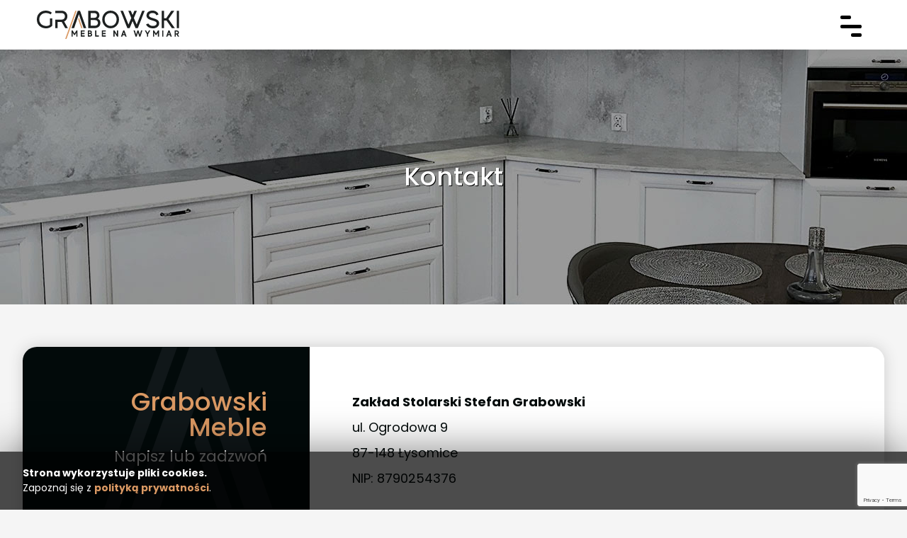

--- FILE ---
content_type: text/html
request_url: https://grast.pl/kontakt
body_size: 5995
content:
<!DOCTYPE html>
<html xmlns="http://www.w3.org/1999/xhtml" xml:lang="pl" lang="pl">
<head>
<title>Kontakt - Grabowski</title>
<meta name="Description" content="Zapraszamy do kontaktu! Zadzwoń: 503 738 300, napisz: biuro@grast.pl lub odwiedź nas na ul. Ogrodowa 9, 87-148 Łysomice!" />
<link rel="canonical" href="https://grast.pl/kontakt" />

<!-- Social media -->
<meta property="og:url" content="https://grast.pl/kontakt" />
<meta property="og:title" content="Zakład Stolarski Stefan Grabowski - Łysomice, Toruń" />
<meta property="og:site_name" content="Zakład Stolarski Stefan Grabowski - Łysomice, Toruń" />
<meta property="og:description" content="Grabowski Meble - Meble na wymiar, zakład stolarski w Łysomicach koło Torunia. Zapraszamy do kontaktu!" />
<meta property="og:image" content="https://grast.pl/images/logo-social.png" />
<meta property="og:image:alt" content="Zakład Stolarski Stefan Grabowski - Łysomice, Toruń." />
<!-- Social media, koniec -->

<!-- Uporządkowane dane - menu nawigacyjne JSON-LD -->
<script type="application/ld+json">
{
  "@context": "https://schema.org",
  "@type": "BreadcrumbList",
  "itemListElement": [{
	"@type": "ListItem",
	"position": 1,
	"name": "Grabowski - Producent mebli na wymiar",
	"item": "https://grast.pl"
  },{
	"@type": "ListItem",
	"position": 2,
	"name": "Kontakt",
	"item": "https://grast.pl/kontakt"
  }]
}
</script>
<!-- Uporządkowane dane - menu nawigacyjne JSON-LD END -->

<!-- Head -->
<!-- Font -->
<link rel="preconnect" href="https://fonts.googleapis.com">
<link rel="preconnect" href="https://fonts.gstatic.com" crossorigin>
<link media="print" onload="this.onload=null;this.removeAttribute('media');" href="https://fonts.googleapis.com/css2?family=Poppins:wght@300;400;500;700&display=swap" rel="stylesheet">
<!-- Font END -->

<!-- Basic -->
<meta http-equiv="Content-Type" content="text/html; charset=utf-8" />
<meta name="viewport" content="width=device-width" />
<meta name="robots" content="all" />
<meta name="googlebot" content="all" />
<meta name="Author" content="Agencja Interaktywna Art Delarte www.artdelarte.pl" />
<link rel="stylesheet" type="text/css" href="style.min.css" />
<!-- Basic END -->

<!-- Favicons -->
<link rel="apple-touch-icon" sizes="180x180" href="/apple-touch-icon.png">
<link rel="icon" type="image/png" sizes="32x32" href="/favicon-32x32.png">
<link rel="icon" type="image/png" sizes="16x16" href="/favicon-16x16.png">
<link rel="manifest" href="/site.webmanifest">
<link rel="mask-icon" href="/safari-pinned-tab.svg" color="#db9a63">
<meta name="msapplication-TileColor" content="#db9a63">
<meta name="theme-color" content="#ffffff">
<!-- Favicons END -->

<!-- Navik menu -->
<link rel="stylesheet" href="scripts/navik/src/vendor/css/reset.css"> <!-- Reset CSS -->
<link rel="stylesheet" href="scripts/navik/src/modules/fontawesome/css/all.min.css"> <!-- Font Awesome CSS -->
<link rel="stylesheet" href="scripts/navik/src/dist/css/navik-horizontal-center-menu.css"> <!-- Navik navigation CSS -->
<!-- Navik menu END -->

<!-- LayerSlider CSS -->
<link rel="stylesheet" href="scripts/layerslider/css/layerslider.css">
	

	<!-- External libraries: jQuery & GreenSock -->
<script src="scripts/jquery-3.6.0.min.js"></script>
<script src="scripts/layerslider/js/greensock.js" defer></script>

<!-- LayerSlider script files -->
<script src="scripts/layerslider/js/layerslider.transitions.js" defer></script>
<script src="scripts/layerslider/js/layerslider.kreaturamedia.jquery.js" defer></script>


<!-- Style lightgallery -->
<link type="text/css" rel="stylesheet" href="scripts/lightgallery/dist/css/lightgallery.min.css" /> 
<!-- Style lightgallery END -->

<!-- Ciasteczka - cookie_bottom.js -->
<script type="text/javascript">
function destroyBureaucraticCookie(){$(".cookie-bar").remove(),$.cookie("hideCookieBarGrast",1,{expires:100})}$.cookie=function(e,o,i){if(void 0===o){var r=null;if(document.cookie&&""!=document.cookie)for(var n=document.cookie.split(";"),t=0;t<n.length;t++){var c=jQuery.trim(n[t]);if(c.substring(0,e.length+1)==e+"="){r=decodeURIComponent(c.substring(e.length+1));break}}return r}i=i||{},null===o&&(o="",i.expires=-1);var a,u="";i.expires&&("number"==typeof i.expires||i.expires.toUTCString)&&("number"==typeof i.expires?(a=new Date).setTime(a.getTime()+24*i.expires*60*60*1e3):a=i.expires,u="; expires="+a.toUTCString());var s=i.path?"; path="+i.path:"",p=i.domain?"; domain="+i.domain:"",k=i.secure?"; secure":"";document.cookie=[e,"=",encodeURIComponent(o),u,s,p,k].join("")},$(function(){$.cookie("hideCookieBarGrast")?$(".cookie-bar").remove():$(".cookie-bar").show(),$(document).keyup(function(e){e.preventDefault(),27==e.keyCode&&$(".cookie-bar .close").click()}),$(".cookie-bar .close").on("click",function(e){e.preventDefault(),$(this).parents(".cookie-bar").animate({bottom:-100},500,function(){destroyBureaucraticCookie()})})});
</script>
<!-- Ciasteczka - cookie_bottom.js END -->

<!-- Google Tag Manager -->
<script>(function(w,d,s,l,i){w[l]=w[l]||[];w[l].push({'gtm.start':
new Date().getTime(),event:'gtm.js'});var f=d.getElementsByTagName(s)[0],
j=d.createElement(s),dl=l!='dataLayer'?'&l='+l:'';j.async=true;j.src=
'https://www.googletagmanager.com/gtm.js?id='+i+dl;f.parentNode.insertBefore(j,f);
})(window,document,'script','dataLayer','GTM-MBPJTP2D');</script>
<!-- End Google Tag Manager -->


<!-- Uporządkowane dane - logo JSON-LD -->
<script type="application/ld+json">
{
  "@context": "https://schema.org",
  "@type": "Organization",
  "url": "https://grast.pl",
  "logo": "https://grast.pl/images/logo-organization.png"
}
</script>
<!-- Uporządkowane dane - logo JSON-LD END --><!-- Head END -->
</head>

<body>
<!-- Google Tag Manager (noscript) -->
<noscript><iframe src="https://www.googletagmanager.com/ns.html?id=GTM-MBPJTP2D"
height="0" width="0" style="display:none;visibility:hidden"></iframe></noscript>
<!-- End Google Tag Manager (noscript) -->
<!-- Menu -->
<!-- Menu -->
<div class="navik-header header-shadow ">
	<div class="container">
		<!-- Navik header -->
		<div class="navik-header-container">
			
			<!--Logo-->
			<div class="logo" data-mobile-logo="images/logo.svg" data-sticky-logo="images/logo.svg">
				<a href="https://grast.pl"><img src="images/logo.svg" alt="Grabowski - Meble na wymiar Toruń"/></a>
			</div>
			
			<!-- Burger menu -->

			<div class="burger-menu">
				
				<div class="line-menu line-half first-line"></div>
				<div class="line-menu"></div>
				<div class="line-menu line-half last-line"></div>
			</div>

			<!--Navigation menu-->
			<nav class="navik-menu menu-caret submenu-top-border submenu-scale">
				<ul>
					<li class="menu-left"><a href="https://grast.pl" title="Home">Home</a></li>
					<li class="menu-left"><a href="o-nas" title="O nas">O nas</a></li>
					<li class="menu-left"><a href="https://grast.pl/meble-kuchenne" title="Oferta">Meble kuchenne</a></li>
					<li class="menu-left"><a href="https://grast.pl/garderoby-szafy" title="Oferta">Garderoby</a></li>
					<li class="menu-left"><a href="realizacje" title="Realizacje">Realizacje</a></li>
					<li class="menu-left space-right"><a href="kontakt" title="Kontakt">Kontakt</a></li>
					<li class="menu-right"><a href="tel:+48503738300"><img src="images/icon-phone.png" alt="" title="" class="menu-icon-phone" /> 503 738 300</a></li>
					<li class="menu-right"><a href="mailto:biuro@grast.pl"><img src="images/icon-mail.png" alt="" title="" class="menu-icon-mail" /> biuro@grast.pl</a></li>
				</ul>

			</nav>
		</div>
	</div>
</div>
<!-- Menu END --><!-- Menu END -->

<!-- Slider small -->
<div class="slider-small-kontakt">
	<p>
		Kontakt
	</p>
</div>
<!-- Slider END -->

<!-- Center -->
<div class="center">
	<div class="center-left">
		<h1>
			Grabowski Meble<br />
			<span class="subtitle-h">Napisz lub zadzwoń</span>
		</h1>
	</div>

	<div class="center-right FormInfo">
		<div class="center-right-01">
			<p>
				<strong>Zakład Stolarski Stefan Grabowski</strong><br />
				ul. Ogrodowa 9<br />
				87-148 Łysomice<br />
				NIP: 8790254376
				<br /><br />
				<a href="tel:+48503738300"><img src="images/icon-phone.png" alt="" title="" class="menu-icon-phone-kontakt" /> 503 738 300</a><br />
				<a href="mailto:biuro@grast.pl"><img src="images/icon-mail.png" alt="" title="" class="menu-icon-mail-kontakt" /> biuro@grast.pl</a>
			</p>
			
			<iframe src="https://www.google.com/maps/embed?pb=!1m18!1m12!1m3!1d2396.436554975187!2d18.617526434683477!3d53.08439423779693!2m3!1f0!2f0!3f0!3m2!1i1024!2i768!4f13.1!3m3!1m2!1s0x470333a5b5aa43ab%3A0x72ccc04ba88c6db7!2sGRAST%20MEBLE!5e0!3m2!1spl!2spl!4v1676019042780!5m2!1spl!2spl" class="google-map" allowfullscreen="" loading="lazy" referrerpolicy="no-referrer-when-downgrade"></iframe>
		</div>
		
		<div class="center-right-02">
			<p>
				<strong>Formularz kontaktowy</strong>
			</p>
			
			<form id="contact-form" action="contact-form.php" method="post" onsubmit="return handleFormSubmit(event)">
				<div class="formularz-01">
					<div class="formularz-01-inside">
						<input type="text" name="nazwisko" placeholder="Imię i nazwisko / nazwa firmy " class="formularz-pole-01" required />
					</div>
				</div>
				
				<div class="formularz-02">
					<div class="formularz-02-inside">
						<input type="email" name="e_mail" placeholder="Adres e-mail " class="formularz-pole-01" required />
					</div>
				</div>
				
				<div class="formularz-03">
					<div class="formularz-03-inside">
						<input type="text" name="telefon" placeholder="Numer telefonu (pole opcjonalne)" class="formularz-pole-01" />
					</div>
				</div>
				
				<div class="formularz-04">
					<textarea type="text" name="tresc" placeholder="Treść wiadomości " class="formularz-pole-02" required></textarea>
				</div>
				
				<label class="contact-form-checkbox">
					<input type="checkbox" required />
					<span class="checkmark"></span>
					Akceptuję zapisy <a href="polityka-prywatnosci" target="_blank">polityki prywatności</a> *
				</label>

				
				<div class="formularz-05">
					<input type="hidden" id="g-recaptcha-response" name="g-recaptcha-response" />
					<input type="hidden" name="doit" value="1">
					<input id="go" type="submit" value="Wyślij wiadomość" class="formularz-wyslij" title="Wyślij wiadomość">
				</div>
			</form>
			
			<script src='https://www.google.com/recaptcha/api.js?render=6LcrVWwkAAAAADemSN6RufGdy6Y5sj0b8hDxdxqH'></script>
			<script>
				function handleFormSubmit(event) {
					event.preventDefault();
					var form = document.getElementById('contact-form');
					var zwalidowane = validateForm(form);
					if (zwalidowane === false) {
						console.log('Formularz nie jest poprawnie wypełniony');
						return false;
					} else {
						console.log('Formularz jest poprawnie wypełniony');
						grecaptcha.ready(function() {
							grecaptcha.execute('6LcrVWwkAAAAADemSN6RufGdy6Y5sj0b8hDxdxqH', {action: 'submit'}).then(function(token) {
								document.getElementById('g-recaptcha-response').value = token;
								form.submit();
							});
						});
					}
				}
				function validateForm(form) {}
			</script>
		</div>
	</div>
</div>
<!-- Center END -->

<!-- Footer -->

<div class="MobileFixedButtons">
	<div class="phone">
	<a href="tel:+48503738300"><img src="images/icon-phone.png" alt="" title="" class="menu-icon-phone-kontakt"> 503 738 300</a>
	</div>
	<div class="email">
	<a href="mailto:biuro@grast.pl"><img src="images/icon-mail.png" alt="" title="" class="menu-icon-mail-kontakt"> biuro@grast.pl</a>
	</div>
</div>



<!-- Center kontakt -->
<div class="center-kontakt">
	<div class="center-kontakt-left">
		<h3>
			Opinie<br />
			<span class="subtitle-h">Naszych klientów</span>
		</h3>
		<p class="btnOpinion">
			<a href="https://www.google.com/search?sa=X&sca_esv=dbfdd0f0cf0fea7e&tbm=lcl&sxsrf=AE3TifOlhIjc8UNQLltrrwEpax7pq1CdvA:1753652707090&q=GRAST+MEBLE+Opinie&rflfq=1&num=20&stick=H4sIAAAAAAAAAONgkxK2MDI3MrS0MDAxMzc1NTM0MTQ23cDI-IpRyD3IMThEwdfVycdVwb8gMy8zdRErFkEAGG9fEUQAAAA&rldimm=8272198046755614135&hl=pl-PL&ved=2ahUKEwjdm6m1gd6OAxWHLRAIHTpUCiAQ9fQKegQIQRAF&biw=1920&bih=911&dpr=1#lkt=LocalPoiReviews" rel="nofollow" target="_blank">Zobacz wszystkie opinie</a>
		</p>
	</div>

	<div class="center-kontakt-right Opinion-right">
		<div class="center-kontakt-right-01">
			<div class="py-5 footerOpinion">
			  <div class="container">
			    <div class="row g-4">

			      <!-- Funkcja gwiazdek -->
			      <!-- Wklejany raz i używany wiele razy jako <svg><use></use></svg> -->
			      <svg style="display: none;">
			        <symbol id="star-fill" viewBox="0 0 16 16" fill="currentColor">
			          <path d="M3.612 15.443c-.386.198-.824-.149-.746-.592l.83-4.73-3.523-3.356c-.33-.314-.158-.888.283-.95l4.898-.696L8.465.792a.513.513 0 0 1 .922 0l2.184 4.327 4.898.696c.441.062.613.636.282.95l-3.523 3.356.83 4.73c.078.443-.36.79-.746.592L8 13.187l-4.389 2.256z"></path>
			        </symbol>
			      </svg>

			      <!-- Opinia 1 -->
			      <div class="col-md-6 col-lg-4">
			        <div class="p-4 rounded h-100 OpBox">
			          <div class="text-warning mb-2">
			            <svg width="20" height="20"><use xlink:href="#star-fill"></use></svg>
			            <svg width="20" height="20"><use xlink:href="#star-fill"></use></svg>
			            <svg width="20" height="20"><use xlink:href="#star-fill"></use></svg>
			            <svg width="20" height="20"><use xlink:href="#star-fill"></use></svg>
			            <svg width="20" height="20"><use xlink:href="#star-fill"></use></svg>
			          </div>
			          <p>
			          	<strong>Jakub Jabłoński</strong><br />
			            <span>Fachowo sprawnie i na temat</span>
			          </p>
			        </div>
			      </div>

			      <!-- Opinia 2 -->
			      <div class="col-md-6 col-lg-4">
			        <div class="p-4 rounded h-100 OpBox">
			          <div class="text-warning mb-2">
			            <svg width="20" height="20"><use xlink:href="#star-fill"></use></svg>
			            <svg width="20" height="20"><use xlink:href="#star-fill"></use></svg>
			            <svg width="20" height="20"><use xlink:href="#star-fill"></use></svg>
			            <svg width="20" height="20"><use xlink:href="#star-fill"></use></svg>
			            <svg width="20" height="20"><use xlink:href="#star-fill"></use></svg>
			          </div>
			          <p>
			          	<strong>super50ny</strong><br />
			           <span> Polecam :)</span>
			          </p>
			        </div>
			      </div>

			      <!-- Opinia 3 -->
			      <div class="col-md-6 col-lg-4">
			        <div class="p-4 OpBox shadow-sm rounded h-100">
			          <div class="text-warning mb-2">
			            <svg width="20" height="20"><use xlink:href="#star-fill"></use></svg>
			            <svg width="20" height="20"><use xlink:href="#star-fill"></use></svg>
			            <svg width="20" height="20"><use xlink:href="#star-fill"></use></svg>
			            <svg width="20" height="20"><use xlink:href="#star-fill"></use></svg>
			            <svg width="20" height="20"><use xlink:href="#star-fill"></use></svg>
			          </div>
			          <p>
			          	<strong>Bartosz Grzechnik</strong><br />
			          </p>
			        </div>
			      </div>

			      <!-- Opinia 4 -->
			      <div class="col-md-6 col-lg-4">
			        <div class="p-4 OpBox shadow-sm rounded h-100">
			          <div class="text-warning mb-2">
			            <svg width="20" height="20"><use xlink:href="#star-fill"></use></svg>
			            <svg width="20" height="20"><use xlink:href="#star-fill"></use></svg>
			            <svg width="20" height="20"><use xlink:href="#star-fill"></use></svg>
			            <svg width="20" height="20"><use xlink:href="#star-fill"></use></svg>
			          </div>
			          <p>
			          	<strong>Marek Żuchowski</strong><br />
			          </p>
			        </div>
			      </div>

			      <!-- Opinia 5 -->
			      <div class="col-md-6 col-lg-4">
			        <div class="p-4 OpBox shadow-sm rounded h-100">
			          <div class="text-warning mb-2">
			            <svg width="20" height="20"><use xlink:href="#star-fill"></use></svg>
			            <svg width="20" height="20"><use xlink:href="#star-fill"></use></svg>
			            <svg width="20" height="20"><use xlink:href="#star-fill"></use></svg>
			            <svg width="20" height="20"><use xlink:href="#star-fill"></use></svg>
			            <svg width="20" height="20"><use xlink:href="#star-fill"></use></svg>
			          </div>
			          <p>
			          	<strong>Bożenna Stangricka</strong><br />
			          </p>
			        </div>
			      </div>

			      <!-- Opinia 6 -->
			      <div class="col-md-6 col-lg-4">
			        <div class="p-4 OpBox shadow-sm rounded h-100">
			          <div class="text-warning mb-2">
			            <svg width="20" height="20"><use xlink:href="#star-fill"></use></svg>
			            <svg width="20" height="20"><use xlink:href="#star-fill"></use></svg>
			            <svg width="20" height="20"><use xlink:href="#star-fill"></use></svg>
			            <svg width="20" height="20"><use xlink:href="#star-fill"></use></svg>
			            <svg width="20" height="20"><use xlink:href="#star-fill"></use></svg>
			          </div>
			          <p>
			          	<strong>Mikołaj Oliwa</strong><br />
			          </p>
			        </div>
			      </div>

			    </div>

			    <!-- Link do wszystkich opinii -->
			  </div>

					</div>

	</div>
</div>
</div>
<!-- Center kontakt END -->






<!-- Footer -->
<div class="footer">
	<div class="footer-left">
		<img src="images/logo.svg" alt="Grast - Producent mebli na wymiar Toruń" title="Meble na wymiar" />
	</div>
	
	<div class="footer-right">
		<p>
			Zobacz, także: <a href="https://grast.pl/meble-kuchenne">Meble kuchenne</a> | <a href="https://grast.pl/garderoby-szafy">Garderoby</a> | <a href="https://grast.pl/realizacje">Realizacje</a> | <a href="https://grast.pl/blog">Blog</a><br />
			&copy; <b>grast.pl - meble na wymiar Toruń</b> - Wszelkie prawa zastrzeżone!<br />
			<a href="polityka-prywatnosci" target="_self" title="Polityka prywatności" rel="nofollow">Polityka prywatności</a><br />
			Realizacja: <a href="https://artdelarte.pl" title="Agencja Interaktywna" target="_blank" rel="nofollow"><img src="images/logo-art-delarte.svg" alt="Strony internetowe" title="Projektowanie stron internetowych" class="footer-ad" /> Art Delarte</a>
		</p>
	</div>
</div>
<!-- Footer END -->

<!-- Cookies -->
<div class="cookie-bar">
	<div>
		<strong>Strona wykorzystuje pliki cookies.</strong><br />Zapoznaj się z <a href="polityka-prywatnosci" title="Polityka prywatności" target="_self" rel="nofollow">polityką prywatności</a>. <span class="close" title="Zamknij">X</span>
	</div>
</div>
<!-- Cookies END -->

<!-- Initializing the slider -->
<script type="text/javascript">
	$(document).ready(function() {
		$('#slider').layerSlider({
			sliderVersion: '6.0.0',
			autoStart: 'true',
			responsiveUnder: 0,
			maxRatio: 1,
			slideBGSize: 'auto',
			hideUnder: 0,
			hideOver: 100000,
			skin: 'v6',
			thumbnailNavigation: 'disabled',
			skinsPath: 'scripts/layerslider/skins/',
			hideUnder: false,
			allowFullscreen: false,
			navStartStop: false,
		});
	});

</script>
<!-- Initializing the slider END -->

	
<!-- Navik menu scripts -->
<script src="scripts/navik/src/dist/js/navik.menu.js"></script> <!-- Navik navigation jQuery -->
<script src="scripts/navik/examples/demo/custom.js"></script> <!-- Custom jQuery -->
<!-- Navik menu scripts END -->

<!-- jQuery version must be >= 1.8.0; -->
<script src="scripts/lightgallery/dist/js/lightgallery-all.min.js"></script>

<!-- A jQuery plugin that adds cross-browser mouse wheel support. (Optional) -->
<script src="scripts/lightgallery/jquery.mousewheel.min.js"></script>

<!-- lightgallery plugins -->
<script src="scripts/lightgallery/picturefill.min.js"></script>
<script>
	$('#lightgallery-portfolio').lightGallery({
		thumbnail:true,
		animateThumb: true,
		showThumbByDefault: false,
	}); 
</script><!-- Footer END -->

</body>
</html>

--- FILE ---
content_type: text/html; charset=utf-8
request_url: https://www.google.com/recaptcha/api2/anchor?ar=1&k=6LcrVWwkAAAAADemSN6RufGdy6Y5sj0b8hDxdxqH&co=aHR0cHM6Ly9ncmFzdC5wbDo0NDM.&hl=en&v=N67nZn4AqZkNcbeMu4prBgzg&size=invisible&anchor-ms=20000&execute-ms=30000&cb=asnv6kxiydmd
body_size: 48488
content:
<!DOCTYPE HTML><html dir="ltr" lang="en"><head><meta http-equiv="Content-Type" content="text/html; charset=UTF-8">
<meta http-equiv="X-UA-Compatible" content="IE=edge">
<title>reCAPTCHA</title>
<style type="text/css">
/* cyrillic-ext */
@font-face {
  font-family: 'Roboto';
  font-style: normal;
  font-weight: 400;
  font-stretch: 100%;
  src: url(//fonts.gstatic.com/s/roboto/v48/KFO7CnqEu92Fr1ME7kSn66aGLdTylUAMa3GUBHMdazTgWw.woff2) format('woff2');
  unicode-range: U+0460-052F, U+1C80-1C8A, U+20B4, U+2DE0-2DFF, U+A640-A69F, U+FE2E-FE2F;
}
/* cyrillic */
@font-face {
  font-family: 'Roboto';
  font-style: normal;
  font-weight: 400;
  font-stretch: 100%;
  src: url(//fonts.gstatic.com/s/roboto/v48/KFO7CnqEu92Fr1ME7kSn66aGLdTylUAMa3iUBHMdazTgWw.woff2) format('woff2');
  unicode-range: U+0301, U+0400-045F, U+0490-0491, U+04B0-04B1, U+2116;
}
/* greek-ext */
@font-face {
  font-family: 'Roboto';
  font-style: normal;
  font-weight: 400;
  font-stretch: 100%;
  src: url(//fonts.gstatic.com/s/roboto/v48/KFO7CnqEu92Fr1ME7kSn66aGLdTylUAMa3CUBHMdazTgWw.woff2) format('woff2');
  unicode-range: U+1F00-1FFF;
}
/* greek */
@font-face {
  font-family: 'Roboto';
  font-style: normal;
  font-weight: 400;
  font-stretch: 100%;
  src: url(//fonts.gstatic.com/s/roboto/v48/KFO7CnqEu92Fr1ME7kSn66aGLdTylUAMa3-UBHMdazTgWw.woff2) format('woff2');
  unicode-range: U+0370-0377, U+037A-037F, U+0384-038A, U+038C, U+038E-03A1, U+03A3-03FF;
}
/* math */
@font-face {
  font-family: 'Roboto';
  font-style: normal;
  font-weight: 400;
  font-stretch: 100%;
  src: url(//fonts.gstatic.com/s/roboto/v48/KFO7CnqEu92Fr1ME7kSn66aGLdTylUAMawCUBHMdazTgWw.woff2) format('woff2');
  unicode-range: U+0302-0303, U+0305, U+0307-0308, U+0310, U+0312, U+0315, U+031A, U+0326-0327, U+032C, U+032F-0330, U+0332-0333, U+0338, U+033A, U+0346, U+034D, U+0391-03A1, U+03A3-03A9, U+03B1-03C9, U+03D1, U+03D5-03D6, U+03F0-03F1, U+03F4-03F5, U+2016-2017, U+2034-2038, U+203C, U+2040, U+2043, U+2047, U+2050, U+2057, U+205F, U+2070-2071, U+2074-208E, U+2090-209C, U+20D0-20DC, U+20E1, U+20E5-20EF, U+2100-2112, U+2114-2115, U+2117-2121, U+2123-214F, U+2190, U+2192, U+2194-21AE, U+21B0-21E5, U+21F1-21F2, U+21F4-2211, U+2213-2214, U+2216-22FF, U+2308-230B, U+2310, U+2319, U+231C-2321, U+2336-237A, U+237C, U+2395, U+239B-23B7, U+23D0, U+23DC-23E1, U+2474-2475, U+25AF, U+25B3, U+25B7, U+25BD, U+25C1, U+25CA, U+25CC, U+25FB, U+266D-266F, U+27C0-27FF, U+2900-2AFF, U+2B0E-2B11, U+2B30-2B4C, U+2BFE, U+3030, U+FF5B, U+FF5D, U+1D400-1D7FF, U+1EE00-1EEFF;
}
/* symbols */
@font-face {
  font-family: 'Roboto';
  font-style: normal;
  font-weight: 400;
  font-stretch: 100%;
  src: url(//fonts.gstatic.com/s/roboto/v48/KFO7CnqEu92Fr1ME7kSn66aGLdTylUAMaxKUBHMdazTgWw.woff2) format('woff2');
  unicode-range: U+0001-000C, U+000E-001F, U+007F-009F, U+20DD-20E0, U+20E2-20E4, U+2150-218F, U+2190, U+2192, U+2194-2199, U+21AF, U+21E6-21F0, U+21F3, U+2218-2219, U+2299, U+22C4-22C6, U+2300-243F, U+2440-244A, U+2460-24FF, U+25A0-27BF, U+2800-28FF, U+2921-2922, U+2981, U+29BF, U+29EB, U+2B00-2BFF, U+4DC0-4DFF, U+FFF9-FFFB, U+10140-1018E, U+10190-1019C, U+101A0, U+101D0-101FD, U+102E0-102FB, U+10E60-10E7E, U+1D2C0-1D2D3, U+1D2E0-1D37F, U+1F000-1F0FF, U+1F100-1F1AD, U+1F1E6-1F1FF, U+1F30D-1F30F, U+1F315, U+1F31C, U+1F31E, U+1F320-1F32C, U+1F336, U+1F378, U+1F37D, U+1F382, U+1F393-1F39F, U+1F3A7-1F3A8, U+1F3AC-1F3AF, U+1F3C2, U+1F3C4-1F3C6, U+1F3CA-1F3CE, U+1F3D4-1F3E0, U+1F3ED, U+1F3F1-1F3F3, U+1F3F5-1F3F7, U+1F408, U+1F415, U+1F41F, U+1F426, U+1F43F, U+1F441-1F442, U+1F444, U+1F446-1F449, U+1F44C-1F44E, U+1F453, U+1F46A, U+1F47D, U+1F4A3, U+1F4B0, U+1F4B3, U+1F4B9, U+1F4BB, U+1F4BF, U+1F4C8-1F4CB, U+1F4D6, U+1F4DA, U+1F4DF, U+1F4E3-1F4E6, U+1F4EA-1F4ED, U+1F4F7, U+1F4F9-1F4FB, U+1F4FD-1F4FE, U+1F503, U+1F507-1F50B, U+1F50D, U+1F512-1F513, U+1F53E-1F54A, U+1F54F-1F5FA, U+1F610, U+1F650-1F67F, U+1F687, U+1F68D, U+1F691, U+1F694, U+1F698, U+1F6AD, U+1F6B2, U+1F6B9-1F6BA, U+1F6BC, U+1F6C6-1F6CF, U+1F6D3-1F6D7, U+1F6E0-1F6EA, U+1F6F0-1F6F3, U+1F6F7-1F6FC, U+1F700-1F7FF, U+1F800-1F80B, U+1F810-1F847, U+1F850-1F859, U+1F860-1F887, U+1F890-1F8AD, U+1F8B0-1F8BB, U+1F8C0-1F8C1, U+1F900-1F90B, U+1F93B, U+1F946, U+1F984, U+1F996, U+1F9E9, U+1FA00-1FA6F, U+1FA70-1FA7C, U+1FA80-1FA89, U+1FA8F-1FAC6, U+1FACE-1FADC, U+1FADF-1FAE9, U+1FAF0-1FAF8, U+1FB00-1FBFF;
}
/* vietnamese */
@font-face {
  font-family: 'Roboto';
  font-style: normal;
  font-weight: 400;
  font-stretch: 100%;
  src: url(//fonts.gstatic.com/s/roboto/v48/KFO7CnqEu92Fr1ME7kSn66aGLdTylUAMa3OUBHMdazTgWw.woff2) format('woff2');
  unicode-range: U+0102-0103, U+0110-0111, U+0128-0129, U+0168-0169, U+01A0-01A1, U+01AF-01B0, U+0300-0301, U+0303-0304, U+0308-0309, U+0323, U+0329, U+1EA0-1EF9, U+20AB;
}
/* latin-ext */
@font-face {
  font-family: 'Roboto';
  font-style: normal;
  font-weight: 400;
  font-stretch: 100%;
  src: url(//fonts.gstatic.com/s/roboto/v48/KFO7CnqEu92Fr1ME7kSn66aGLdTylUAMa3KUBHMdazTgWw.woff2) format('woff2');
  unicode-range: U+0100-02BA, U+02BD-02C5, U+02C7-02CC, U+02CE-02D7, U+02DD-02FF, U+0304, U+0308, U+0329, U+1D00-1DBF, U+1E00-1E9F, U+1EF2-1EFF, U+2020, U+20A0-20AB, U+20AD-20C0, U+2113, U+2C60-2C7F, U+A720-A7FF;
}
/* latin */
@font-face {
  font-family: 'Roboto';
  font-style: normal;
  font-weight: 400;
  font-stretch: 100%;
  src: url(//fonts.gstatic.com/s/roboto/v48/KFO7CnqEu92Fr1ME7kSn66aGLdTylUAMa3yUBHMdazQ.woff2) format('woff2');
  unicode-range: U+0000-00FF, U+0131, U+0152-0153, U+02BB-02BC, U+02C6, U+02DA, U+02DC, U+0304, U+0308, U+0329, U+2000-206F, U+20AC, U+2122, U+2191, U+2193, U+2212, U+2215, U+FEFF, U+FFFD;
}
/* cyrillic-ext */
@font-face {
  font-family: 'Roboto';
  font-style: normal;
  font-weight: 500;
  font-stretch: 100%;
  src: url(//fonts.gstatic.com/s/roboto/v48/KFO7CnqEu92Fr1ME7kSn66aGLdTylUAMa3GUBHMdazTgWw.woff2) format('woff2');
  unicode-range: U+0460-052F, U+1C80-1C8A, U+20B4, U+2DE0-2DFF, U+A640-A69F, U+FE2E-FE2F;
}
/* cyrillic */
@font-face {
  font-family: 'Roboto';
  font-style: normal;
  font-weight: 500;
  font-stretch: 100%;
  src: url(//fonts.gstatic.com/s/roboto/v48/KFO7CnqEu92Fr1ME7kSn66aGLdTylUAMa3iUBHMdazTgWw.woff2) format('woff2');
  unicode-range: U+0301, U+0400-045F, U+0490-0491, U+04B0-04B1, U+2116;
}
/* greek-ext */
@font-face {
  font-family: 'Roboto';
  font-style: normal;
  font-weight: 500;
  font-stretch: 100%;
  src: url(//fonts.gstatic.com/s/roboto/v48/KFO7CnqEu92Fr1ME7kSn66aGLdTylUAMa3CUBHMdazTgWw.woff2) format('woff2');
  unicode-range: U+1F00-1FFF;
}
/* greek */
@font-face {
  font-family: 'Roboto';
  font-style: normal;
  font-weight: 500;
  font-stretch: 100%;
  src: url(//fonts.gstatic.com/s/roboto/v48/KFO7CnqEu92Fr1ME7kSn66aGLdTylUAMa3-UBHMdazTgWw.woff2) format('woff2');
  unicode-range: U+0370-0377, U+037A-037F, U+0384-038A, U+038C, U+038E-03A1, U+03A3-03FF;
}
/* math */
@font-face {
  font-family: 'Roboto';
  font-style: normal;
  font-weight: 500;
  font-stretch: 100%;
  src: url(//fonts.gstatic.com/s/roboto/v48/KFO7CnqEu92Fr1ME7kSn66aGLdTylUAMawCUBHMdazTgWw.woff2) format('woff2');
  unicode-range: U+0302-0303, U+0305, U+0307-0308, U+0310, U+0312, U+0315, U+031A, U+0326-0327, U+032C, U+032F-0330, U+0332-0333, U+0338, U+033A, U+0346, U+034D, U+0391-03A1, U+03A3-03A9, U+03B1-03C9, U+03D1, U+03D5-03D6, U+03F0-03F1, U+03F4-03F5, U+2016-2017, U+2034-2038, U+203C, U+2040, U+2043, U+2047, U+2050, U+2057, U+205F, U+2070-2071, U+2074-208E, U+2090-209C, U+20D0-20DC, U+20E1, U+20E5-20EF, U+2100-2112, U+2114-2115, U+2117-2121, U+2123-214F, U+2190, U+2192, U+2194-21AE, U+21B0-21E5, U+21F1-21F2, U+21F4-2211, U+2213-2214, U+2216-22FF, U+2308-230B, U+2310, U+2319, U+231C-2321, U+2336-237A, U+237C, U+2395, U+239B-23B7, U+23D0, U+23DC-23E1, U+2474-2475, U+25AF, U+25B3, U+25B7, U+25BD, U+25C1, U+25CA, U+25CC, U+25FB, U+266D-266F, U+27C0-27FF, U+2900-2AFF, U+2B0E-2B11, U+2B30-2B4C, U+2BFE, U+3030, U+FF5B, U+FF5D, U+1D400-1D7FF, U+1EE00-1EEFF;
}
/* symbols */
@font-face {
  font-family: 'Roboto';
  font-style: normal;
  font-weight: 500;
  font-stretch: 100%;
  src: url(//fonts.gstatic.com/s/roboto/v48/KFO7CnqEu92Fr1ME7kSn66aGLdTylUAMaxKUBHMdazTgWw.woff2) format('woff2');
  unicode-range: U+0001-000C, U+000E-001F, U+007F-009F, U+20DD-20E0, U+20E2-20E4, U+2150-218F, U+2190, U+2192, U+2194-2199, U+21AF, U+21E6-21F0, U+21F3, U+2218-2219, U+2299, U+22C4-22C6, U+2300-243F, U+2440-244A, U+2460-24FF, U+25A0-27BF, U+2800-28FF, U+2921-2922, U+2981, U+29BF, U+29EB, U+2B00-2BFF, U+4DC0-4DFF, U+FFF9-FFFB, U+10140-1018E, U+10190-1019C, U+101A0, U+101D0-101FD, U+102E0-102FB, U+10E60-10E7E, U+1D2C0-1D2D3, U+1D2E0-1D37F, U+1F000-1F0FF, U+1F100-1F1AD, U+1F1E6-1F1FF, U+1F30D-1F30F, U+1F315, U+1F31C, U+1F31E, U+1F320-1F32C, U+1F336, U+1F378, U+1F37D, U+1F382, U+1F393-1F39F, U+1F3A7-1F3A8, U+1F3AC-1F3AF, U+1F3C2, U+1F3C4-1F3C6, U+1F3CA-1F3CE, U+1F3D4-1F3E0, U+1F3ED, U+1F3F1-1F3F3, U+1F3F5-1F3F7, U+1F408, U+1F415, U+1F41F, U+1F426, U+1F43F, U+1F441-1F442, U+1F444, U+1F446-1F449, U+1F44C-1F44E, U+1F453, U+1F46A, U+1F47D, U+1F4A3, U+1F4B0, U+1F4B3, U+1F4B9, U+1F4BB, U+1F4BF, U+1F4C8-1F4CB, U+1F4D6, U+1F4DA, U+1F4DF, U+1F4E3-1F4E6, U+1F4EA-1F4ED, U+1F4F7, U+1F4F9-1F4FB, U+1F4FD-1F4FE, U+1F503, U+1F507-1F50B, U+1F50D, U+1F512-1F513, U+1F53E-1F54A, U+1F54F-1F5FA, U+1F610, U+1F650-1F67F, U+1F687, U+1F68D, U+1F691, U+1F694, U+1F698, U+1F6AD, U+1F6B2, U+1F6B9-1F6BA, U+1F6BC, U+1F6C6-1F6CF, U+1F6D3-1F6D7, U+1F6E0-1F6EA, U+1F6F0-1F6F3, U+1F6F7-1F6FC, U+1F700-1F7FF, U+1F800-1F80B, U+1F810-1F847, U+1F850-1F859, U+1F860-1F887, U+1F890-1F8AD, U+1F8B0-1F8BB, U+1F8C0-1F8C1, U+1F900-1F90B, U+1F93B, U+1F946, U+1F984, U+1F996, U+1F9E9, U+1FA00-1FA6F, U+1FA70-1FA7C, U+1FA80-1FA89, U+1FA8F-1FAC6, U+1FACE-1FADC, U+1FADF-1FAE9, U+1FAF0-1FAF8, U+1FB00-1FBFF;
}
/* vietnamese */
@font-face {
  font-family: 'Roboto';
  font-style: normal;
  font-weight: 500;
  font-stretch: 100%;
  src: url(//fonts.gstatic.com/s/roboto/v48/KFO7CnqEu92Fr1ME7kSn66aGLdTylUAMa3OUBHMdazTgWw.woff2) format('woff2');
  unicode-range: U+0102-0103, U+0110-0111, U+0128-0129, U+0168-0169, U+01A0-01A1, U+01AF-01B0, U+0300-0301, U+0303-0304, U+0308-0309, U+0323, U+0329, U+1EA0-1EF9, U+20AB;
}
/* latin-ext */
@font-face {
  font-family: 'Roboto';
  font-style: normal;
  font-weight: 500;
  font-stretch: 100%;
  src: url(//fonts.gstatic.com/s/roboto/v48/KFO7CnqEu92Fr1ME7kSn66aGLdTylUAMa3KUBHMdazTgWw.woff2) format('woff2');
  unicode-range: U+0100-02BA, U+02BD-02C5, U+02C7-02CC, U+02CE-02D7, U+02DD-02FF, U+0304, U+0308, U+0329, U+1D00-1DBF, U+1E00-1E9F, U+1EF2-1EFF, U+2020, U+20A0-20AB, U+20AD-20C0, U+2113, U+2C60-2C7F, U+A720-A7FF;
}
/* latin */
@font-face {
  font-family: 'Roboto';
  font-style: normal;
  font-weight: 500;
  font-stretch: 100%;
  src: url(//fonts.gstatic.com/s/roboto/v48/KFO7CnqEu92Fr1ME7kSn66aGLdTylUAMa3yUBHMdazQ.woff2) format('woff2');
  unicode-range: U+0000-00FF, U+0131, U+0152-0153, U+02BB-02BC, U+02C6, U+02DA, U+02DC, U+0304, U+0308, U+0329, U+2000-206F, U+20AC, U+2122, U+2191, U+2193, U+2212, U+2215, U+FEFF, U+FFFD;
}
/* cyrillic-ext */
@font-face {
  font-family: 'Roboto';
  font-style: normal;
  font-weight: 900;
  font-stretch: 100%;
  src: url(//fonts.gstatic.com/s/roboto/v48/KFO7CnqEu92Fr1ME7kSn66aGLdTylUAMa3GUBHMdazTgWw.woff2) format('woff2');
  unicode-range: U+0460-052F, U+1C80-1C8A, U+20B4, U+2DE0-2DFF, U+A640-A69F, U+FE2E-FE2F;
}
/* cyrillic */
@font-face {
  font-family: 'Roboto';
  font-style: normal;
  font-weight: 900;
  font-stretch: 100%;
  src: url(//fonts.gstatic.com/s/roboto/v48/KFO7CnqEu92Fr1ME7kSn66aGLdTylUAMa3iUBHMdazTgWw.woff2) format('woff2');
  unicode-range: U+0301, U+0400-045F, U+0490-0491, U+04B0-04B1, U+2116;
}
/* greek-ext */
@font-face {
  font-family: 'Roboto';
  font-style: normal;
  font-weight: 900;
  font-stretch: 100%;
  src: url(//fonts.gstatic.com/s/roboto/v48/KFO7CnqEu92Fr1ME7kSn66aGLdTylUAMa3CUBHMdazTgWw.woff2) format('woff2');
  unicode-range: U+1F00-1FFF;
}
/* greek */
@font-face {
  font-family: 'Roboto';
  font-style: normal;
  font-weight: 900;
  font-stretch: 100%;
  src: url(//fonts.gstatic.com/s/roboto/v48/KFO7CnqEu92Fr1ME7kSn66aGLdTylUAMa3-UBHMdazTgWw.woff2) format('woff2');
  unicode-range: U+0370-0377, U+037A-037F, U+0384-038A, U+038C, U+038E-03A1, U+03A3-03FF;
}
/* math */
@font-face {
  font-family: 'Roboto';
  font-style: normal;
  font-weight: 900;
  font-stretch: 100%;
  src: url(//fonts.gstatic.com/s/roboto/v48/KFO7CnqEu92Fr1ME7kSn66aGLdTylUAMawCUBHMdazTgWw.woff2) format('woff2');
  unicode-range: U+0302-0303, U+0305, U+0307-0308, U+0310, U+0312, U+0315, U+031A, U+0326-0327, U+032C, U+032F-0330, U+0332-0333, U+0338, U+033A, U+0346, U+034D, U+0391-03A1, U+03A3-03A9, U+03B1-03C9, U+03D1, U+03D5-03D6, U+03F0-03F1, U+03F4-03F5, U+2016-2017, U+2034-2038, U+203C, U+2040, U+2043, U+2047, U+2050, U+2057, U+205F, U+2070-2071, U+2074-208E, U+2090-209C, U+20D0-20DC, U+20E1, U+20E5-20EF, U+2100-2112, U+2114-2115, U+2117-2121, U+2123-214F, U+2190, U+2192, U+2194-21AE, U+21B0-21E5, U+21F1-21F2, U+21F4-2211, U+2213-2214, U+2216-22FF, U+2308-230B, U+2310, U+2319, U+231C-2321, U+2336-237A, U+237C, U+2395, U+239B-23B7, U+23D0, U+23DC-23E1, U+2474-2475, U+25AF, U+25B3, U+25B7, U+25BD, U+25C1, U+25CA, U+25CC, U+25FB, U+266D-266F, U+27C0-27FF, U+2900-2AFF, U+2B0E-2B11, U+2B30-2B4C, U+2BFE, U+3030, U+FF5B, U+FF5D, U+1D400-1D7FF, U+1EE00-1EEFF;
}
/* symbols */
@font-face {
  font-family: 'Roboto';
  font-style: normal;
  font-weight: 900;
  font-stretch: 100%;
  src: url(//fonts.gstatic.com/s/roboto/v48/KFO7CnqEu92Fr1ME7kSn66aGLdTylUAMaxKUBHMdazTgWw.woff2) format('woff2');
  unicode-range: U+0001-000C, U+000E-001F, U+007F-009F, U+20DD-20E0, U+20E2-20E4, U+2150-218F, U+2190, U+2192, U+2194-2199, U+21AF, U+21E6-21F0, U+21F3, U+2218-2219, U+2299, U+22C4-22C6, U+2300-243F, U+2440-244A, U+2460-24FF, U+25A0-27BF, U+2800-28FF, U+2921-2922, U+2981, U+29BF, U+29EB, U+2B00-2BFF, U+4DC0-4DFF, U+FFF9-FFFB, U+10140-1018E, U+10190-1019C, U+101A0, U+101D0-101FD, U+102E0-102FB, U+10E60-10E7E, U+1D2C0-1D2D3, U+1D2E0-1D37F, U+1F000-1F0FF, U+1F100-1F1AD, U+1F1E6-1F1FF, U+1F30D-1F30F, U+1F315, U+1F31C, U+1F31E, U+1F320-1F32C, U+1F336, U+1F378, U+1F37D, U+1F382, U+1F393-1F39F, U+1F3A7-1F3A8, U+1F3AC-1F3AF, U+1F3C2, U+1F3C4-1F3C6, U+1F3CA-1F3CE, U+1F3D4-1F3E0, U+1F3ED, U+1F3F1-1F3F3, U+1F3F5-1F3F7, U+1F408, U+1F415, U+1F41F, U+1F426, U+1F43F, U+1F441-1F442, U+1F444, U+1F446-1F449, U+1F44C-1F44E, U+1F453, U+1F46A, U+1F47D, U+1F4A3, U+1F4B0, U+1F4B3, U+1F4B9, U+1F4BB, U+1F4BF, U+1F4C8-1F4CB, U+1F4D6, U+1F4DA, U+1F4DF, U+1F4E3-1F4E6, U+1F4EA-1F4ED, U+1F4F7, U+1F4F9-1F4FB, U+1F4FD-1F4FE, U+1F503, U+1F507-1F50B, U+1F50D, U+1F512-1F513, U+1F53E-1F54A, U+1F54F-1F5FA, U+1F610, U+1F650-1F67F, U+1F687, U+1F68D, U+1F691, U+1F694, U+1F698, U+1F6AD, U+1F6B2, U+1F6B9-1F6BA, U+1F6BC, U+1F6C6-1F6CF, U+1F6D3-1F6D7, U+1F6E0-1F6EA, U+1F6F0-1F6F3, U+1F6F7-1F6FC, U+1F700-1F7FF, U+1F800-1F80B, U+1F810-1F847, U+1F850-1F859, U+1F860-1F887, U+1F890-1F8AD, U+1F8B0-1F8BB, U+1F8C0-1F8C1, U+1F900-1F90B, U+1F93B, U+1F946, U+1F984, U+1F996, U+1F9E9, U+1FA00-1FA6F, U+1FA70-1FA7C, U+1FA80-1FA89, U+1FA8F-1FAC6, U+1FACE-1FADC, U+1FADF-1FAE9, U+1FAF0-1FAF8, U+1FB00-1FBFF;
}
/* vietnamese */
@font-face {
  font-family: 'Roboto';
  font-style: normal;
  font-weight: 900;
  font-stretch: 100%;
  src: url(//fonts.gstatic.com/s/roboto/v48/KFO7CnqEu92Fr1ME7kSn66aGLdTylUAMa3OUBHMdazTgWw.woff2) format('woff2');
  unicode-range: U+0102-0103, U+0110-0111, U+0128-0129, U+0168-0169, U+01A0-01A1, U+01AF-01B0, U+0300-0301, U+0303-0304, U+0308-0309, U+0323, U+0329, U+1EA0-1EF9, U+20AB;
}
/* latin-ext */
@font-face {
  font-family: 'Roboto';
  font-style: normal;
  font-weight: 900;
  font-stretch: 100%;
  src: url(//fonts.gstatic.com/s/roboto/v48/KFO7CnqEu92Fr1ME7kSn66aGLdTylUAMa3KUBHMdazTgWw.woff2) format('woff2');
  unicode-range: U+0100-02BA, U+02BD-02C5, U+02C7-02CC, U+02CE-02D7, U+02DD-02FF, U+0304, U+0308, U+0329, U+1D00-1DBF, U+1E00-1E9F, U+1EF2-1EFF, U+2020, U+20A0-20AB, U+20AD-20C0, U+2113, U+2C60-2C7F, U+A720-A7FF;
}
/* latin */
@font-face {
  font-family: 'Roboto';
  font-style: normal;
  font-weight: 900;
  font-stretch: 100%;
  src: url(//fonts.gstatic.com/s/roboto/v48/KFO7CnqEu92Fr1ME7kSn66aGLdTylUAMa3yUBHMdazQ.woff2) format('woff2');
  unicode-range: U+0000-00FF, U+0131, U+0152-0153, U+02BB-02BC, U+02C6, U+02DA, U+02DC, U+0304, U+0308, U+0329, U+2000-206F, U+20AC, U+2122, U+2191, U+2193, U+2212, U+2215, U+FEFF, U+FFFD;
}

</style>
<link rel="stylesheet" type="text/css" href="https://www.gstatic.com/recaptcha/releases/N67nZn4AqZkNcbeMu4prBgzg/styles__ltr.css">
<script nonce="KKxadx2Wdmrp23KQkFplHg" type="text/javascript">window['__recaptcha_api'] = 'https://www.google.com/recaptcha/api2/';</script>
<script type="text/javascript" src="https://www.gstatic.com/recaptcha/releases/N67nZn4AqZkNcbeMu4prBgzg/recaptcha__en.js" nonce="KKxadx2Wdmrp23KQkFplHg">
      
    </script></head>
<body><div id="rc-anchor-alert" class="rc-anchor-alert"></div>
<input type="hidden" id="recaptcha-token" value="[base64]">
<script type="text/javascript" nonce="KKxadx2Wdmrp23KQkFplHg">
      recaptcha.anchor.Main.init("[\x22ainput\x22,[\x22bgdata\x22,\x22\x22,\[base64]/[base64]/[base64]/bmV3IHJbeF0oY1swXSk6RT09Mj9uZXcgclt4XShjWzBdLGNbMV0pOkU9PTM/bmV3IHJbeF0oY1swXSxjWzFdLGNbMl0pOkU9PTQ/[base64]/[base64]/[base64]/[base64]/[base64]/[base64]/[base64]/[base64]\x22,\[base64]\x22,\x22wpBNCT4eBMOWwoB7LxXCjw/[base64]/DqcOVwrbCtcKKPBbDq2jDv8OdDMO8w5pIb0UBVQXDq3xFwq/Dm05UbMOjwrXCl8OOXgcPwrIowrLDkTrDqGMHwo8ZfcOWMB9Yw57DilDCnx1cc2nCtwxhaMK8LMOXwqTDsVMcwqpeWcOrw5/Dp8KjC8KEw6DDhsKpw71Vw6EtQ8Kqwr/DtsKPGRlpb8OFcMOIA8OtwqZ4fXdBwpkew70ofhcoLyTDjFV5AcKJQG8JQ3k/w556JcKJw47CucOqNBcuw7lXKsKQMMOAwr8eaEHCkFYdYcK7cTPDq8OcMcO3wpBVLsK6w53Dihkkw68Lw4RIcsKANSTCmsOKKMKzwqHDvcO/wqYkSVDCjk3DvhE7woIDw57CscK8a07Dl8O3P2/[base64]/DiMOkO8OuPcOywoVAX39MVsKGw5zChMKkUMOzFHhkJsOqw49Zw7zDl3Jewo7DjcO+wqQgwr1+w4fCvhTDklzDt0jCvcKhRcKEVApAwrPDjWbDvC8qSkvCvSLCtcOswq/Dl8ODT2xIwpzDicKHf1PCmsONw41Lw592QcK5IcOaJcK2woV2e8Okw7xMw7XDnEtsHCxkPsObw5tKOsOEWzYuNUAra8K/ccOzwos2w6MowrVVZ8OyEcK0J8OidWvCuCNlw5hYw5vCisKqVxpwdsK/[base64]/Cs8OMNzPDkFxcZS49w4vDv8OsWhtGwpTDpcKnX2AyTsKyCT5Yw6c/woFhJMOuwrBHwoXClDXCtMO1a8OOJGASPUYDIMOjw5sST8KhwqAPw4onTX0ZwrbDgEpowrXDh0jDp8KuA8K+wodjc8KoKsOHbsOJwp7Dr11ZwqXCisOdw7wRw7rDucObw5TCm2jCgMK9w484OC/DvMOgSy5QJ8K8w6kQw5UQIytuwoQNwoxXGjTCmRYQI8KlI8ODZcKxwqkhw7gnwrnDp2BQYGfDq2kTwqprAHhqbsK3w57Dmh8hTG/Ci2rCksOyZMOgw5XDmcO5EG8nHwR/STnDoUfCl3/DpikRw61qwpd+wr4AdggfCsKdXBxRw4RNIh7Cj8KLGEnCvcOyZMKeQsOiwr/CisKWw6A8w6djwohqLsOxQcKTw4LDhsOtwpABVsKLw4JGwqTCrsOCP8O0woNtwrUeFHxiHSAowoLCscKyYsKmw4MUw4/[base64]/Cs0TCpMKiw7bCrkXClz7DoGMNWMOmNkQ/[base64]/CtwrChlFiFsOCVEtZw6HDvSXCv8OBwq4qw4FPwqTDrMOvw6tYRUPDoMOgworDg0HDm8KFRcKtw47DtX/ClGvDscOiw7nDohB0M8KeNivDshPDmMOnw7rCljAAW2HCpk/DqMOJJsK6w4bDvAzCn1jCsy5Qw7jCrsKcWkjChRUHTzjDrsOcfMKWI0zDpRLDtMKIccK/MMOiw77DiAM2w7DDoMKfAQkRw7rDhCDDk0dowrNowoLDt0twFT/Cih3CtDkeJlbDlAnDoXXCuAXDiyMwNT5aMU7DnykWMU8cw4VkQMOrYwYpb03Dl0NLwoB5dsOWTsOQdF1fb8OKwr7Cr3tuacKRc8OVdMKSw5EDw6ARw5zCnmEYwrdkwo3DoAPCisORFFTCsAVZw7zCv8OAwphnw4Viw6dIO8KIwrV5w4TDp2HDqVIZJT1SwrLDncO/esKpZMOzdsKPw6DCh1HDsWvCiMOwIX4wRgjDmmVda8KIXi0TIsKpU8OxSA9aQw0UTcOmw7Mqw6New53Dr8KKPcO/wqEWw6/DmWtWwqZzDsKQwogDSVkww4sSQcOHw6h9McKYwqDDnMOKw7wHwpw8wpgkemcbMMKJwqslFsKfwp7DuMKhw4tfJcK4JhsWwpUSG8Okw4TDoAo/wqHDoEklwrowwo/DmMO7w6fCrsKCwrvDqGZgw4LCjCcvezDCksK7w4I1EkRRHmnCkjHCtWd5woRcwpfDiFsNwqHCri/DmmvCjsKUTi3Dl0XDuzURdTnCrMKDDmpnw7HDoHbDnhvDnX0tw53DsMO4wr/DmBRbw7osU8OkAsOBw7zCvsOMf8KlR8OJwqrDtsKRK8O4ZcOgXcOvw4HCrMKbw4IAwq/DhTkxw45TwqQ8w4INwozDjDzDpB3CiMOkwqrCnW07woDDoMKkBmB+wpDDhGXCiHfDkmTDt05zwo0Qw4Vdw7MsFCtpAFwmLsOrHMOwwrsNw6XCj0t3EBcKw7XCn8OOPMO4WG8Ow7vDq8KFw5fChcOrwoEHwr/DmMO1PcOnw7/CpMOBNTwow4LDl3XCiGzDvlTCp0LDqW7CoXwVV048wpZ/wrDDhGBPwrnCr8OawrDDi8Ocw6FAwp0lGMOHwo9TNAAKw7lnH8OqwqRiw44AL1Yzw6IKUCDCvMK5GSVbwqLDvnHDjcKcwo7CrsKiwo/[base64]/wrczRMKUw4FJwr1Le8ObSMOGVUfCiGzDiEfCucOPYsOIwqJ4J8Kvw5dAXcOnCMOTQAbCjsOBDxvChi/DqMOAQCbCg3xHwqUcwq/Cl8O2Ih7Dl8Oew4Q6w5LChHXCrjzCi8O5PS8xDsKgdMKIw7DDrcOLcMK3bzpSKh0+wpTCqHLCu8Otwo7Cj8OfCcO4ETTCtAh/wq/CusOdwrHDk8KtGxfCoVgyw4/CqsKYw7pVcTHCmB8hw6JgwrPDvSZ8DsKGQBLCqcOJwoZ+fghxcsKKwo8Aw4zClcO3wrQkwrnDqRMww7ZQKsOzfcO6wpYUw67DuMKDwp3CsjZDOxTDtVFyOMOkw57Di14JKcOJPMK0wqvCoWRbBAvDrsKRWSfCpxwJLMOIw4/Do8ODdEvDnT7CrMKiGcKuMEbDg8KcAcOiwpjDu0RswpvCi8O/TsKMSsOiwqbCvQpRZB7DnRvCrh1pw4dZw5bCpsKzMsKBeMKswpJLOWZuwq/[base64]/Cr8OAwrIScwVxwqXDpz3CgMKzQHh+WlbCtjjCkBkJfg9vw7nDpDZGJcK0G8OsDkfDkMOJw6zDukrDvsOmHRXDjMKYw6c5wq0ufWZJeAnCr8KoN8OGKmFDFsKgw7xvw4/CpXHDv1tgwpvCuMO6XcOrO1fCkwo2w6EBwpDChsKWD2HCr3AkDMO1worCqcOTU8OQwrTCgwjCtE8MXcOSMHxZAcONUcKmwphYw4gTw4LDgcKXw5LCtSsCw6TDjQ9RQsK+w7kIHcO/YnMhS8KVw4XClsOMwo7CikbChsOtwozCvXLCuHHCqlvCjMKHKnjDjQrCvTfDqyVZwrtbwrVIwpvCiw03w7nDokgVw7XCoiTCqEjCgDrCo8K3w6oOw4zDvcKkPxTCh1TDkQZFAlrDg8ORwq/CnMOHKcKAw6sbwqTDnBYFw7TCllR5asKrw63CpsKkR8KBwroPw5/DmMOba8OGwrXDpivCicOhYXZdOxhzw5/CowDCgsK2wqZtw4LCjMKpwrrCuMK0w6s4JSUcwr8wwr1vIC4XacKABnrCsB1fesONwoYkwrdlwr/CnVzClcOiMETDlMK8wr5hwrg5IcO0woHCnVNoB8Kww7RHcFvCrAlQw6PDnj3DpsKpLMKlL8KONcOuw6kMwoPClMOKGMOWw5LCtMORSiYswqIew77DjMKAWMKqw7hnwojChsOTwqd7Bm/CtMKhUcOKOMOITFhbw4RVdEo7wrPDqcK+wqZiZMKDAsORdcKgwpTDpTDCuQBlw4bDrMOXwozDqj3CsEE7w6cQf3fCry5URsOiw5ZQwrvDgsKefQ4bBsOIVcK2wpTDgsKNw6jCjsO3Dw7DlMOWYsKvw4XDqw/CrsKSXG9IwqxPwpDCo8O/wrwcEcK8egjDhMKQw6LCknbDqMOnXMOJwoh/[base64]/KQgAUsKow4UVJUx+D0LChMK/wqzCjMK2wrsndTx4w5PCmWDCqUbDnMO/[base64]/[base64]/[base64]/DssKADMKwwrMow5APw7jCkMKaZTMTF0vDi2o9woHDj10Mw5PDgMKMY8KwLUbCqMOcfRvDn0Qpc2DDksKdw6ofbMOtwqIxw4J+w69ow4HDrcKqfcOUwr4nw6MOXMO3DMOTw6PDhsKLXnVew7TCmygIL2siRcKgPy9QwoLDokXCuhZGS8KAQMOka3/CtUPDlMO/w6/DnsOgw6wOLl7CiDcgwoUgeBUNC8Kqa0ZyJkjCnHdJHE5+YHx8RGpAMVPDmy0RC8KpwqQJw4/Cg8OuU8OMw5xMwrt6NVrDjcO6wpVSRhTDuhg0wrnDq8KrUMOOwrRlV8KswovDvsKxw5/[base64]/[base64]/Djh0CY8KwT8KidQM7w4DDgyZ8U8KTw79nwp9swq18wqwKw5vClsOESMKBCsO/SUITwq16w6kzw6bDhVgONVvDtldNLGxiwqJiKBFzwoBueV7Dq8K9TSwCO3Rvw4TCoxRtVsKAw7Mbw7nDrMOyClUzw47Dj2Ypw7s8AXnCukgoGsKQw5R1w4bClsOUcsOOOC3Dul1Hw6/Cq8KebUdGw77CqWovw6TCiFvDtcKywqEQO8KlwqdfZcOOcj/[base64]/DmjkPKl/CssKNwqgkFMK5f1zDsMKSCUhtw61Iw4bDlRfCtWdNFDbChcKuDcKqwq0HTCQ6ABwCeMKpw6t3GcOeFcKpFD1Yw57Dj8KHwo4kJGbCvD/CpcK3KhVsWMO0NTjChD/CnXd3QxUnw6/CtcKJwonCnnHDmMK0wogAD8KUw4/CtUDCksK/[base64]/[base64]/BsKewrrDkB/CgcKfwovDmcKyemnDscOYw7gYw75swqsjw4IZw57Csk/DncKow6rDucKPw7jDmsOrw5dhwojDoAPDrC06wo/Dk3LCoMKMI1xKSDnCo0TCmm5RD2d7wp/CvcKjwrrDnMK/[base64]/CkRPCkFxpw5zClsOawrdgw4QYwq3DqMK3wr4+DsK9EMKuGsKlw4fDiCBZfmhcwrTCphBzwofDtsOwwptALsO4w4sMw4zCpMK1wpBhwqEwLTRcL8Kpw7pAwr5jb1bDi8KlBhklw5czCEbCnsOrw7ljRMKrwoDDvFA/wr1Mw6fCtUzDtUNlwprDryUeOEJhP3pMZcKtwqlRwopucMKpwqQ8wqEbZR/Cg8K3w4FMw5B+K8OfwpnDhCAtw6LDpVrDiCtBGn42w649cMKjAMKhw7sTwqwKcsOnwq/Ct3/DkW7CsMOJw6rClcOfXDzDiSLChSpfwq0mw6IeEVF7w7PDrcOHfSxtQsOdwrdoJiwOwqJ5JzPCq3RfdMOnwqkew6ZoJ8O9K8KoTDxuw7PClQ0KKU1mT8OMw6wdf8OOw5HCuEN5wrLCjcOuw7Btw6FJwqrCoMK3wrPCq8OBNkzDtcKfwotbwo1kwql5w7AoSsK/UMOGw40/w7QaCCPCgWrCssKgTsOlbBYjwq0le8ORDT3DuRdWaMK6LMOwV8OSUsOyw4DCqcO1w63CgcKMGsO/S8OTw7XDsFITwqbDvQjCtMKzFnXDn00Zb8KjQ8KCwpLDuiM2P8OzI8OLwqISTMOyWkMrBh/[base64]/R3pIw6ZgwpDCmMK6wqrChxPDiMKUw4XDml1Bwo5qw4VaworDigLDr8K6w7/DuMOMw4nCvyQjQsO5XsK5wpsKW8OmwpDCiMOUKMK5F8Kuw6DCgyQhw6FUwqLDgMK/NsKyD3vCqsKGwpdpwrfDicO4w5TDh2c8w5nDosO7w6oHwpnCnBRMwqt+J8OvwpLDl8KXGyTDosOywq9jR8K1UcOuwpzDqE/[base64]/w6kZdSvCp1LDkgjCjRPCvCnDvcKQbsOsw70QwrzDqFvDhcKAwrtQwrXDgMORU0xYF8OZKsKhwpkHwqgsw5s5akjDgwbDncOTXh7CksOfY0kWwqFjcsKswrAnw485R0sYw7bDvBHDvh/Co8OaGMOsGU3DsgxIS8Kow5nDkMOTwozChwhrKiDCuWLCk8Oqw7/ClSHCsRPCkcKfWhbDoG7DtXTCiiXDkmbDh8Kewog0Q8KTWl/[base64]/wo5jIUXCoMO8wpPDuUvDpFnDiyt1w6nCnMO3ccOcXcO/TAfDqsKMe8OZwp/CtCzCiwlbwqLCnMKaw6jCm03Do1rDnsOwFsOBOXIYasKzwpTDtMODwpMvwp7DicOEVMO/w65GwoAQXyHDq8Kbwosmby8wwpRcZ0XCvnvCplrCghdawqcLSMO2w77DmS5Sw7xiPyXCsgHChcO7NXdRw4YTVMKDwosYSsK/w7VPAE/[base64]/E27Cp0Bnw7DDjjpHwo9yDx5ebcOYGsKkw6EhC8KQEwUFwpkAQ8OPwpIIRsOrw5VPw6JuLCXDtcOGw5Z4P8Kcw55HRsOxayPCnQ/Cjm3CmEDCrj3ClQNHVsOlVcOMw48HATQZHsKcwpDCmS5xd8Ovw6QuLcKnNsOXwrYDwrkLwoYtw6vDjnrCjsOTZ8KsEsOaPg/DgsKrw751LGrDoFVkw4kUw4PDvGosw683Wxd4RmvCsgMkLcK2LMKww4h1E8Olw7vDgcOwwqYpeSbCicKUw7LDvcK/RcK6LxJmH1shwrUPw4Qvw7wjwoPClAXCksOLw701wrNlAsOXFTPCmx9pwpnCisOUwqjCiQnCvVUBQ8KwWMKgN8OmZcKxI0jCpicZOx0cUErDt0x3wqLCkMOwQ8Kbw7gsdcObJMKNU8KAFHBHRyZvGS7DiFIRwqNRw4/[base64]/[base64]/A8OAw4N1w7HDnMKLw4XCnRfCkXFOcMOzw6EZLkvDicOKV8KoeMKfXRsrcnPDscOQCiQxUsKJU8OSwpUtOCfDqiYYVSQvwo1Zw6ZgQMKpLsKVw67CqHDDm0NJdGfDoBjDicKQOMKeOzQmw4wWXz7Crk9mw5krw6fDqMK+JkLCqm/DhMKGRsK3a8Oow6UEfMOWO8K0bEzDvgxBBMOkwqrCvnI7w7DDu8OsVsK4DsK8HjV/[base64]/CjELDhSMmwo9dw7Y5wpwoI8KXwpLDl8OhHMKqwovCvC/DgsKKcsOAw4rCn8Oyw5rCt8KAw498wqsHwptSfyzCkSzDm2sLUMKoWcKGecO/w57DmgRCw6tXeUnChBoHw5FADwXDpsKUwoHDpsKWwr/[base64]/CtV7DncO1JT/Do2Fcw7bCocK8woQZIsOld1/DicKZR3TCqERkRMO7PcKxwpDCncK/[base64]/w4Vkwo7CiMKmw4o7wosgPcOwdD94w69nGMOow6tGwoQ6wp7DusKowrfCug/CnMKoa8KZKXZ9VUFyRsOXHcOiw5MFw7/DoMKRwrXCsMKKw47CgEh5RlEeETYCWwZ8wp7CrcKvDcO7eRXClUXDisOzwp/DvxrDvcKew4tZBBrDiiFLwpZSCMK8w7ggwpdiLB3CqcOCUcOCwrBPPhdAw4zDtcORCybCtMOCw5PDu1bDnsKKDl8HwpNJwpo5aMOvw7RCZ1/CgEZhw7cadsO5em3CnwvCqzbDk0tEDMK4D8KNbcOzJ8ObccKCwpMMIip4JmHCrsOaOBzDhsKyw6HDvTvCo8Osw4BuZA7CtHXCvFBnwqp6esKNZsOnwrF9cU8eVcOVwrZ+OsKQdhPDmy/DoxsgBAg/ZcKJwp5/e8Ouwp9iwp1Qw5HCkXt2woZveBzDssOvbcOgLwHDpzRyBUnDs1zChsOgYsOEMSM5FUnDvsODwq/DjTvCsRQawojCnivCtMK9w7DDs8O1NsOEw4zDhcO5VxRvLMKQwobDuk1pw5TDo17Dj8KgK1/[base64]/woAbHmHCuy/DpDZfwq/CnUx0wpjDnMKULMOCQsKQPmPCljfCtcO7NMKIwpdLw63DtMKTwpjDt0gTEsKTU0TChVnCjwHCpWrDvi0WwqkFRcKKw5zDmMKXwoFIY2rCql1bLnXDisOuTsOCeCgcw7QKQsOsL8ONwo/CiMO4CRDDrsKEwonDvxpiwoLCvsOmMMO5ScOOMBDCt8O/Q8OWcAYhwqEXwrnCu8OhI8OmGsOBwpzCvQvCvVAIw5LDgxvDuQ1dwojCqiQPw6cQfGwFw54rw7hKDGfDvhnCnsKBw7fCviHCnsKiNsOnLgh1NMKpAsOBwrTDgWHCgcOOFsK4MHjCt8K4wo3DiMKRJA/CgMOCV8KIwqFgwo/Dt8OlwrnCl8OcQBrCikDDl8KKwq0YwqDCksKDIXYlEW5UwpnDv1AQdhLDm3lPwr3CssKcw5MxVsOgw5EHw4luw4UkFibCpMKnw61sVcKAw5AcBsOAw6FDwrrCjn9VAcKyw7rCjsKIw74FwrrDuQHCjWAqAk0/RhLCu8K9wpVzAXMRw5LCjcKAw5LChXbCnsONUHQfwrXDnGBwFcKywqrCpsKfdMO8H8OMwobDvA5UHXHCljnDrcOSw6TDmFrCjcOWPzbClMKMw74hQFHCuTHDqQ/[base64]/DulvDvVzDiyjChWHDlD5xeVfDunkOZQwBKsKWfB3Dt8O8wpXDgcOFwrRkw5g4w7DDlkPCoEJtd8KZGkgrdAfDlcKgMQfCv8Onwq/DvG1qLVnDi8KHwoRNaMKgwqMEwrcnBcOsdQ4qMMOaw4VkQWJqwqwycsKwwpIqwpdIV8OydTfDjMOHw6BBw4rCk8OLEMKTwqpQecOUR0bCpFvCqV/DgXovw5RUAyENPg/[base64]/ClEXCsy3DosKAw5BsacKiWMKJwrVBHg3CoHnChCEuw6VaCiPCusKlw53CqCYsHwNIwqBBwphUwqxIHw3DnmjDuEdpwo5mw4krw5RZw7jDjHHDusKCwr/DocO7eiFhw6HDogDCqMKHwrXCiGXCuXEZCn5gw7bCrgnDuVgLH8OIc8Ksw6A0EsKWw7vCvMK4Y8OmcWIjPzpbF8KPd8Kdw7JjLW3DqcOtwqAsEAIXw4E3Dg3Cj2nCik0Qw6PDo8K0SAHCiiYLfcOhJsOww5/[base64]/[base64]/[base64]/DjsO4GUx2F8K0woR0GcKhw5DDuhMeKlZBY8OFbMO1wrLCh8Omw5c/w7XDnVXDrcKdwrMLw6tcw5QSe17DvXQGw6fCrDLDjsKqbsOnwrY5w4vDuMKtQMOHOcKTwoZjdBfChRJ1e8KzUMOGPcK4wpAADE/CoMO9QcKRw6PDuMOHwrUGJSlXw7jCmsKdCMO3wpIJQXrDoSTCocOZQMOsLHsEw6nDi8KDw40adcO5wrJCH8Orw6xRCMK/[base64]/[base64]/[base64]/CscK4woTDpSUsV11VwogrfcKdw6NRwpHDpRDCkyjDv19UCHrCuMKqw6/DvMOsVSbDp3bCn2fDjTXCl8KubsKDDcOVwqYWEMKkw6xdacKUw7ceMsOaw49uY3x4Q2DCusORVxnCrAXDsGbCnC3Dj04rD8Kqfk49w6PDp8O/[base64]/CGrCuQ8cY3Q/OxMxw4YgD8OZwpZvEiDCrBLDmcOhw4xXwpRAE8KlEm/DhyciLcKwUzt2w7PCtcOSR8KkQj9ww7dwTF/CosODbC7DshhrwpbChMKvw6oIw53Do8OdfMKgbRrDjXfCi8OWw5vCj3wAwqzDsMOLwq/DrjYhwrYQwqh2fcKcAsOzwrbDmGQQw5JpwrnDsQtxwojDicOUAAXDicOtDMO9KBkSGnXCnh1lwqDDtMOtVMOTw7jCh8OSC10jw51CwrZIcMO8ZcKkNRw/[base64]/CgjPDsMOYw4TDnGAfHABUwrfDl8KTdcOEdsKZwochwrjCo8OWScK3wrR6wo/DnglBBDhewpjDo1IqTMOvw5hXw4PDhMK6cG5UZMKXZCDCmHTCr8OlEMK/YgDCvMORwr7ClRrCvsKgYDwkw7QqHRnCmH8Qwot8OcKwwox/FcOVeiLCi0ZJwqRgw4jDomJQwq5fPcOjRE/CkDHCn0gODkpawpRVwr7CshJxwpxJwr9ueivCscOJB8ONwp/CoEAHTTpBHTHDocOWw4nDqcKbw5NXY8O3UmRww4TDjDcjw4/Dv8KFSh3CvsK0w5EHGl3Dtj0Ow6cAwqPCtGxqUsOHaG17w5Q9G8K1wrwGwoEeAcOlbcOsw6ohUDrDgmLDqsKpB8K4S8KUdsOAw7HCk8O3woUWw6XDn3hTw63DrB3Cl2htw6EPN8KWDjjCm8O/wp/Dr8OpP8KDS8KzLkM+w65bwqUNPcOcw4LDj2PDkyhFbMK1LcK+w7jCssKRw5nCoMOiwpLCrsKZVMOhFDsGJsKTLW/Dr8Oow7kdZjIiLXTDh8KvwpnDnD1mw7VAw6YXWDHCp8OWw7/ChMK5wqBHCcKmwqnDu3XDosKdHjwSwpbDjH0fFcOdw5AQw5kWSMKEeSVpWxtFw4dLwr3Cjj5Xw47Cp8KXIXHDpsKfwobDtsO+wpHDosKQwoMzw4Rvw73DqS96wrfDlA8Ww7DDv8O9wrFdw73DkgUvwo/CvVnCtsKyw5Ejw7gOdsO1IxE9wqzDrynDvUXDrVTDrEvCmMKALUFHwqkDw4jCuhvCk8OGw44NwpE1AMOKwrvDqcK1wrDCij0zw5rDisOkEQMVw53CqyhJNBRxw5jCimEVEG7ChCjCh03CssOswrTClV/[base64]/[base64]/wq3CiMOVAEU2IFrCjWkFwp3DoGEIw7bCoA7CnEhOw4MdIG7Cs8OqwrAAw7PCs0lKOsKvUMKTEsKafRlXP8KIbcKAw6REVgjDo03CucKjW11pOTFIwqM7BcKUw6B/[base64]/[base64]/[base64]/DssO1wrgnMhfDvcKNwpLDh1sww73CtcOQbVzDrsO3BTLCkcO5DT3Crlc4w6XCuX/[base64]/DlnZRXDbCo0ATcBgmwpBNXcK1WT0pWAzDisOvw6Vpw6l4w6nDvxzDjGjCscKywoDCg8OqwpclUsOabMOfE093NsKww4vCjxlxbk3DucKABG/CocKhw7IowoPCoEjDkHbCpw3CpnHCpMO0ccKQa8OMD8OEDMKVP1cjwpoqwp5wXMOdKMOTCHwqwpTCr8KFwqvDvRRsw5oLw5fCo8KLwroxFMO3w4nCpWnCskbDm8KSw5JjVcOWwpsIw6/Ck8OAwpLCowHCuzwcdsOjwptnc8K3F8K2UBhVXlpRw6XDh8KJZ2QYVcONwqYuwpAQw44YHhZpRHcoKsKVTcOnwo/Cj8KYwpnCqj/Ds8O4GMKmCcOhH8KtwpPDvsKTw7nCnQnCmTt4FlFgd0vDscOvesOXEMKgNcK4wpwcIFRdV0vCggDCs3FrwqbDgGJCWMKBwrjDtMKtwph3w5RowoDDj8KewrXChMOqD8OCwozDm8OuwqNecQDCkMK1wq/CgMOcMDjCqcOTwoPDlcK3Ig/DgUIjwrYMAcKuwqbDkwBbw7ktdMOJXVkcY1lowozDmmgJDcOtNcK4LnBjdiBoHMO+w4LCusK7WcKsLwNrIUPDvxJSSm7CtMKnwo/DukDCsnDCqcOkwrbCoX7DpxPCocOWDcKRP8KCwo7CjcOPF8KrTsOQw7PCjCvCuWfCkQc3w5fCo8OtLw1Qwo3DhQNvw48yw7JKwoFdDG8dwoImw6FJagpIX0nDo3DDo8O8KzFnw7RdWxLCn3AeeMKZF8K4wrDDt3HCtsKYwq/DnMOlWsO+bDfCvixkw6/DoE3DpMOGw6MYwpHDk8KRFyjDkzAVwqLDoRxmVlfDgsOZwokcw6/DsTZiHsK4w4powpHDlsKCw6nDl2ILw6/[base64]/[base64]/[base64]/DrMKhVWBNwrzDhcK1wqtBw7rDtsOWwrbDjWZNV0MywoQgwr7CpT8kwowUwpgSw6rDpcKtR8KhfsK9w4/ChMKAworDvlkmw5LDk8ObUV1fPMKJPGfDs2zCjnvDm8K2ScOsw6nCnMKjQk7Cv8Kmw7YlHMKbw5HCjHvCtMK3FVfDm3DDjArDtWzDicODw4VPw7TCgATCmkc3wp8tw71yCsKpecKdw7BTwoBSwqLClF/[base64]/DqxnDusO8wqjCoT7DmMOvw4vDvsOQUVxIPGxkaFMNEsOAw4/[base64]/CoBBbR8K+w5nDlMKpwr3DsSFWWmvCocOIdhZ5fMKkDQfDjHPCj8OibV/CpiAZIWzDmj/[base64]/Cg8OVwrfCiA7Dtw49wobCmQNZwrDDsxzDisOow4wYwpHDk8Otw5NKwoRQwpxUw7YHDMK1C8OrYEHDoMKzPFkRdMKow4giw4/DqmTCrEFLw6HCp8Kqw6ZkAsK/NkXDt8OpaMO+BjbDsVvCpcKda2QwHQLCgsKETUPCmMOywpzDsDTCohXDqsKVwptUChpWLcKbcFAEw6gmw6YyZcKSw7odZFPDtcOlw7zDm8K0aMOdwrdvXxnCv1HCu8KMe8Oqw5rDv8K9wr3CtMOCwprCrShFwpceZEPCiR13fmXCjR/CuMKtw6zDlUExwqduw7kKwrQpacKyFMOhOyvClcK+w5dNVBwDYMKeIDIAHMK1w51yQcOIC8OjZ8KAUAvDuEpSdcOIw5pLwqDCicK/wq/CgsOQbT1yw7V0J8OTw6PCqcKnLsKHJcOWw7J4w49IwoLDu3nCosK2EEUDeGbDlz/Ck2kTcnB7BEjDjQnDgm/DksOGQxsFasKMwpjDpVDDtDLDo8KWwrbCkMOFwo5Sw5J3A3LCpF/Cow3DkgjDgifDnMO0EMKHesKxw7fDu2EWbHDCrMOUwrgtw4RaeAnDrDcXOCV2w6twHydlw5UNw6HDj8O3wpJnYMKGwotzUB9raQnDl8KebMKSXMKnAQ1RwoJgccK7EW9swpw2w7VCw6LDpcOxw4A1fhHCvMKtw7fDuQcaP3xcK8KlAH/DosKkwq5GcsKkUG0wJMOCfMOBwoE/LTJoasKLYlzDjFnCo8KAw6PDisOJPsOdw4Usw5PDlcOIEinCksO1csOBR2VJCMOZIFfCgSBFw5/DhybDlkTCmiPDmTbDkXQTw6fDjDbDk8OfEWUIbMK/w4lFwrwBw4XDkhQVw448NMO6Q2vClcK+C8KuTUnCjmzDvQcTRAcvKMOSBMKaw5YQw6J8GMO8wr3ClWwBHXPDvMK+wq1tIcOCKm3DtcOTwrrCo8KNwrYYwp59QFl+CFzCmS/[base64]/CrsOsw6zCl8KPGhVSwqBpw6nDqRY6XMOKw6TCsUwTw4lcwrQyT8Ozw7jDt3YQE1BjN8ObE8OcwrZhB8Oec17Dt8KnNcO7AMOPwoYsTcOXY8KtwptaSwXCgC3DuUA7w5NmVknDm8K/IcKHwp82TcKtZcK4LGjCrcOkYsKyw5DCiMKIKVh5wptSwqbDsXRRwr3DvBtww4/CgcKgXFptIjZcQcOvTD/ChBhUbx8pH2HDnXbChsOLBzIFw740RcOHfMOLAsOaw4hvwq/Dv25aPCTDqwUGSCcZwqFlYSHDj8OjNmDDr0hZwrciDnQBw4vDs8OXw4HCjcOjw4Bpw5fCljtDwoDDscOVw63Ci8OsXA9FAsOtfjzCg8K1TcOrPS3ConUDw7LCv8Oew4bDqMKLw5YALcOrCgTDicO/w4k6w63DijPDtcOgTcOaf8OuXcKJb2BQw4tQKMOlLSvDvsOEY3jCkkrDhwgdbsOyw5FRwrh9wo8Lw5dPwq9Gw51bMnh9wppzw4xNWFLDlMKdA8KWW8KtE8KsH8OmTWfDiCoTw7RsYAvCucOBE2QAVMO0BBDCoMOONsOpwqXDpMKATAXDjMO8CC/CrcKJw5bCrsOQw7UcT8KWwogmHATDmizCjV/DucOTfMKefMO3JBUEwoDDhiYuwqjDrBIOQcKCw5JvN1YUw5vDocO0AcOpIVUULH3ClcKUwotSwpvDmkDCtXTCoFjDgTN4wo7DlMOVw45xBMOGw4fDmsKRw50YAMK4woPDscOna8O2b8K+w6RbCw1+wrvDsxrDvMK9VcO/w7otwqMMGMOwb8KdwqAHwoY6awDDhwJWw6XCuw8Xw5UZPC3Cq8OCw4jCnHPCjj5NTsK5UGbChsO/wp7CiMOaw5nCqFMyFsKYwqQVSSXCksOqwpgrPB4KwpvCs8K+SsKQw51gMVvCv8OjwopmwrdNXcOfw63CusOxwpfDk8OJWCHDp3JWD03DqUtJYRUdZMONw6QrfMOyaMKEUMKRw44KSMKXwoprMsOeX8K9Z0QAwp3Ct8KvasObDR0basKzRcOPwr/Dphw4RVVcw4NRw5TCicOjw6l6CsOcBMKEw5xowoHDjcOhwoFadMKLccOPHi3Cg8KRw6pLw6hAJEVcYcK7wrg1w50owoAsd8K1w4oFwrNAN8OSIMO2w7k/[base64]/[base64]/PcKGw60kasOiw4HDtMKFXMKPwpNqwpp2w6jCqVDCjHbDusOcHsKRb8KDwpnDoFp+ak49wozCosO/XMOLwqcZPcOnYzPClsKnw5/Cvh/CocKgw47Cr8OWMMOrdzQMcsKPHnw2wodKw7jDohhIwpdlw6wTH3/DssKxw5xnM8KPwrTCkB1IbcOXwrLDmz3CpSIvw4kpwo4KEMKnDWI/wqPDmsOVV1J0w7dYw5DDgjROw4PCugYEUlHCryoWZ8Oqw5HDvBk4A8OELhMGPsK3aR4Tw6LCl8KxIBDDqcO+wpHDuyAIw5fDosOPwqg3w6rDpcKZGcO0FmdSwonCsQfDqEYrwqHCkhBswp/[base64]/Cu8KIw73CscKrw47DqcOEw5QvwrRzVcOwwqlNVTXDjcOEOsKuwolTwqLCjHnDn8Kuw6zDtBrDssKqKlNhw6LCg0hQei9tdDJvXi9Gw7jDgF5pJcOfWcK/[base64]/w6vCp8OvP8OveCNww4LDucKyIcK1ORTChMK/w5fCt8KYw6cNHsOJw4nCkDDDmcOqw7PDsMOZHMOLwqPCqsK/GsKawrTDosKjX8OKwqhPGMKqwpfCrcOLe8OZA8OIByvDsloQw4hSw4DCqcKaRMKCw6fDr3N+wrvCo8OrwolMehXCpcOUdsKUwq/[base64]/bMKADRXCmcKGwqbDosOcP8ObRi/DnsKbw5zCojvDpMKTw7NnwpgVwo/DnsKiw5wWNDkJQsKew5g+w6HClygiwq4iS8OFw7EdwqkeF8OSX8KFw5zDucK9X8KNwq88w5HDu8K6HAQJNMKVKSbCjsKvwqJrw5wVwqYfwrLDuMKjdcKRw73CqMK0w64MaW/CksKIw6bCjMOPPxB6wrPDtMKjNgLCu8Ovwr/CvsOCw4vClMKtw6E0w5zDlsKpScONcsKDGQzDlXPCm8KkQDbCnsOJwo/[base64]/Doj7CtMOmw41VfWnCl2rChEh2w49rw4lgwrR6TC8NwrwJBcKIw45BwrcvFH3CvsKfw5PDq8Ogw78XOhzDixQbG8OoXcKpw7MDwpLChMOHLMODw6vDoWfDmTXCj1DCtmrDlcKLLFfDqAwtFHvCncO1wo7DrcK6wq3CsMKDwoDDuDNxYwRhwq/DsVNMUm5EDFUrbMOrwqzCji8vwrXDmABiwptCFsKyHsO2wrDCisO5RCXDl8K8DkcrwpfDksKXWCIdw7JLcsOtwrPDuMOGwqETw7lBw5vChcK1EcOqdTkZbsOiwrIUw7fCksO4TcOSwqHDgEbDrcKFacKjT8Khw7J/w4DDuC17w4zDmMO9w5fDjmzCu8OkZsKsE29TGDgVehVow4t0X8K0IMOmw4bCqcOAw7HDvBvDrsKzU1zCo13Cm8Ozwp9pDTobwqBfw51Cw53DocKJw4HDv8OIZsOLDHMVw7IOwohwwp8Ow5HDosKfLiLCusKHPVfClwnCsB/DscOYw6TCuMOeUcK3acOTw4QqEsOFEsKZw6sHL33DsUrDgcOgwpfDqlsZacKxw7hCRScTQWICw7HCqHXCnWIpFUnDqETCh8Kxw4XDh8OOw5/CsWVbwobDi0PDnMO9w6LDpV1lwqhdC8O8w5fDkHcPwp7Dq8Khw7dMwpvDhlDDlVPCsk3Cg8OPw4XDijrDl8OOUcOrXAPDjMOORsKrOHlWTsKWXMOSw5jDvMKsc8OGwo/DvsKhQ8OwwrtmwojDs8Khw6tqPX3ClMOkw6V/[base64]/w5XCqcOTMFDCqjs0YQcAw7h0NsKCR1c7w6lowrvDmMOvB8OBW8OdQUPDm8KoaW/Cl8K4LSkLO8Onwo3Dl3vDizZkJcOWMU/ChcKQJQweWMKEw5/DgsOLbH97wrXChgDChMOCw4PCvMOXw5wiw7XCtjMMw49+wrBFw5I7UQjCocKcwqYswp1yF1w8w4YULMKVw53Chw\\u003d\\u003d\x22],null,[\x22conf\x22,null,\x226LcrVWwkAAAAADemSN6RufGdy6Y5sj0b8hDxdxqH\x22,0,null,null,null,1,[21,125,63,73,95,87,41,43,42,83,102,105,109,121],[7059694,349],0,null,null,null,null,0,null,0,null,700,1,null,0,\[base64]/76lBhnEnQkZnOKMAhnM8xEZ\x22,0,0,null,null,1,null,0,0,null,null,null,0],\x22https://grast.pl:443\x22,null,[3,1,1],null,null,null,1,3600,[\x22https://www.google.com/intl/en/policies/privacy/\x22,\x22https://www.google.com/intl/en/policies/terms/\x22],\x22nr+07a8ftw1T/2fKHVX9vhED4x7iDRC/LD4dg924Ks8\\u003d\x22,1,0,null,1,1769748892067,0,0,[103,129],null,[22,121,67,96,183],\x22RC-nooNORjpYVtTrg\x22,null,null,null,null,null,\x220dAFcWeA4hkNjZi2QKn9N_TqG9YG-IOs1vOHvkgSEpKvVksu--nyyHts_mVOQW-5nK2oCfgs7FXlhT84EmA4R40x2xpq1qqRB3qQ\x22,1769831692194]");
    </script></body></html>

--- FILE ---
content_type: text/css
request_url: https://grast.pl/style.min.css
body_size: 4436
content:
body,html,td{font-size:15px;color:#020a0a}a,body,html,td{color:#020a0a}a,a:focus,a:hover{text-decoration:none}a,a:focus,a:hover,div,div:focus,div:hover,input,input:focus,input:hover,textarea,textarea:focus,textarea:hover{transition-duration:.5s;transition-delay:0s}body,html,img,video{margin:0;padding:0}body,html,img,td,video{padding:0}article,aside,figure,footer,header,nav,section{display:block}body,html{font-family:Poppins,Arial,sans-serif;font-weight:400;background:#f5f5f5;height:100%;scroll-behavior:smooth}table{border-style:none;border-spacing:0px;border-width:0;margin:auto}td{text-align:justify}img{border:0;max-width:100%}a:focus,a:hover{color:#db9963}video{height:auto;width:100%;object-fit:cover}@media screen and (min-width:1320px){.menu-left{float:left}.menu-right{float:right}.menu-right a{text-transform:none!important}.menu-icon-mail,.menu-icon-phone{margin:35px 5px 0 0;padding:0;line-height:0;width:20px;height:auto}h1,h2,h3,h4{padding:0;font-weight:500}h4,p{margin:60px 0 0;color:#020a0a;text-align:justify}h1,h2,h3{font-size:42px}h1,h3{margin:60px 0 0;color:#db9963;text-align:right;line-height:100%}.subtitle-h,h2{margin:0;line-height:100%}h2{color:#020a0a;text-align:left}.subtitle-h,h4{font-size:24px}h4{line-height:150%}.subtitle-h,p{font-weight:400;padding:0}.subtitle-h{color:#fff;text-align:right}.slider,.slider img{margin:0 auto;line-height:0}p{font-size:15px;line-height:200%}.slider{width:100%;height:auto;text-align:center}.slider img{padding:0}.slider-index{width:1920px;height:720px;margin:0 auto}.slider-small-kontakt,.slider-small-o-nas,.slider-small-oferta,.slider-small-polityka-prywatnosci,.slider-small-realizacje{height:360px;margin:0 auto;width:100%}.slider-index-mobile{display:none}.slider-small-o-nas{background:url(slider/slider-o-nas.jpg) top/cover no-repeat;display:table}.slider-small-kontakt p,.slider-small-o-nas p,.slider-small-oferta p,.slider-small-polityka-prywatnosci p,.slider-small-realizacje p{margin:0;padding:5%;font-size:42px;color:#fff;text-align:center;line-height:150%;font-weight:500;font-family:Poppins;text-shadow:#000 1px 1px;vertical-align:middle;display:table-cell}.galeria img,.galeria img:hover{width:16%;margin:60px 2% 0;border-radius:20px;transition-duration:.5s;transition-delay:0s}.slider-small-oferta{background:url(slider/slider-oferta.jpg) top/cover no-repeat;display:table}.slider-small-realizacje{background:url(slider/slider-realizacje.jpg) top/cover no-repeat;display:table}.slider-small-kontakt{background:url(slider/slider-kontakt.jpg) top/cover no-repeat;display:table}.slider-small-polityka-prywatnosci{background:url(slider/slider-polityka-prywatnosci.jpg) top/cover no-repeat;display:table}.center,.galeria,.galeria img,.galeria img:hover{height:auto;padding:0}#slider div,#slider div:focus,#slider div:hover{transition-duration:0s;transition-delay:0s}.galeria{clear:both;width:100%;margin:0;line-height:0;font-size:0;display:table}.galeria img{line-height:0;opacity:1;-moz-box-sizing:border-box;box-sizing:border-box}.galeria img:hover{line-height:0;opacity:.7;-moz-box-sizing:border-box;box-sizing:border-box}.center{clear:both;width:95%;margin:60px auto 0;background:#fff;border-radius:20px;-webkit-box-shadow:0 0 20px 0 #ccc;-moz-box-shadow:0 0 20px 0 #ccc;box-shadow:0 0 20px 0 #ccc;display:table}.center-left,.center-right{padding:60px 60px 120px;display:table-cell;vertical-align:top;height:auto;margin:0}.center-left{width:25%;background:url(images/webp/logo-sign-dark.webp) top no-repeat #020a0a;border-radius:20px 0 0 20px}.center-right{width:75%;background:#fff;border-radius:0 20px 20px 0}.button-right,.button-right-2,.center-line-01{background:#020a0a}.center-kontakt-right-01,.center-oferta-left,.center-realizacje-left,.center-right-01{float:left;width:47.5%;height:auto;margin:0;padding:0}.center-kontakt-right-02,.center-oferta-right,.center-realizacje-right,.center-right-02,.footer-right{float:right;width:47.5%;height:auto;margin:0;padding:0}.button-right,.button-right-2,.button-right-2:hover,.button-right:hover{width:auto;margin:60px 0 0 auto;padding:20px 30px;font-size:15px;text-align:center;line-height:100%;float:right;border-radius:20px;font-weight:400;color:#fff}.button-right-2:hover,.button-right:hover{background:#db9963}.center-line-01{clear:both;width:90px;height:1px;margin:60px auto 0 0;padding:0}.center-line-02{float:right;width:33.33%;height:1px;margin:0;padding:0;background:#db9963}.center-oferta,.center-realizacje{clear:both;width:95%;height:auto;margin:0 auto;padding:120px 0 0;background:0 0;display:table}.center-oferta-left img,.center-realizacje-right img{border-radius:20px}.center-kontakt{clear:both;width:95%;height:auto;margin:120px auto 0;padding:0;background:#fff;border-radius:20px;-webkit-box-shadow:0 0 20px 0 #ccc;-moz-box-shadow:0 0 20px 0 #ccc;box-shadow:0 0 20px 0 #ccc;display:table}.center-kontakt-left,.center-kontakt-right{margin:0;padding:60px 60px 120px;display:table-cell;vertical-align:top;height:auto}.center-kontakt-left{width:25%;background:#020a0a;border-radius:20px 0 0 20px}.center-kontakt-right{width:75%;background:url(images/logo-sign-light.png) top no-repeat #fff;border-radius:0 20px 20px 0}.center-kontakt-right-01 p{margin:60px 0 0;padding:0;font-size:24px;font-weight:400;color:#020a0a;text-align:left;line-height:200%}.footer-right p,.formularz-pole-01,.formularz-pole-02{color:#020a0a;font-size:15px}.footer{width:95%;height:auto;margin:0 auto;padding:120px 0;display:table}.footer-left{float:left;width:47.5%;height:auto;margin:0;padding:0;text-align:left}.footer-left img{height:50px}.footer-right p{margin:0;padding:0;font-weight:400;text-align:right;line-height:200%}.footer-ad{margin:0 0 -2px;padding:0;width:22px}.formularz-01,.formularz-02,.formularz-03,.formularz-04,.formularz-05{clear:both;width:auto;height:auto;margin:30px 0 0;padding:0}.formularz-01-inside,.formularz-02-inside,.formularz-03-inside{clear:both;width:100%;height:auto;margin:0: padding: 0}.formularz-marginesy-wyslij{margin:30px 10% 0 0;text-align:left;font-family:Poppins,Arial,serif}.formularz-pole-01{background-color:#fff;width:100%;height:58px;border:1px solid #ccc;padding:0 15px;transition-duration:.5s;transition-delay:0s;font-family:Poppins,Arial,serif;box-sizing:border-box;-moz-box-sizing:border-box;-webkit-box-sizing:border-box;border-radius:20px}.formularz-pole-01:hover,.formularz-pole-02:hover{background-color:#f5f5f5;transition-duration:.5s;transition-delay:0s;font-family:Poppins,Arial,serif}.formularz-pole-01:focus,.formularz-pole-02:focus{background-color:#020a0a;color:#fff;transition-duration:.5s;transition-delay:0s;font-family:Poppins,Arial,serif}.formularz-pole-02{background-color:#fff;width:100%;height:160px;border:1px solid #ccc;padding:15px;overflow:auto;transition-duration:.5s;transition-delay:0s;font-family:Poppins,Arial,serif;box-sizing:border-box;-moz-box-sizing:border-box;-webkit-box-sizing:border-box;border-radius:20px}.formularz-wyslij,.formularz-wyslij:hover{font-weight:400;color:#fff;width:100%;height:58px;font-family:Poppins,Arial,serif;font-size:15px;cursor:pointer;transition-duration:.5s;transition-delay:0s}.formularz-wyslij{background-color:#020a0a;border:1px solid #020a0a;border-radius:20px}.formularz-wyslij:hover{background-color:#db9963;border:1px solid #db9963;border-radius:20px}.contact-form-checkbox{display:block;position:relative;margin:0;padding:40px 0 0 60px;cursor:pointer;font-size:15px;-webkit-user-select:none;-moz-user-select:none;-ms-user-select:none;user-select:none;text-align:left;line-height:140%;transition-duration:.5s;transition-delay:0s}.contact-form-checkbox input{position:absolute;opacity:0;cursor:pointer;transition-duration:.5s;transition-delay:0s}.checkmark{position:absolute;top:30px;left:0;height:45px;width:45px;background-color:#fff;border:1px solid #ccc;border-radius:20px}.contact-form-checkbox:hover input~.checkmark{background-color:#f5f5f5;transition-duration:.5s;transition-delay:0s}.contact-form-checkbox input:checked~.checkmark{background-color:#020a0a;border:1px solid #192c85;transition-duration:.5s;transition-delay:0s}.checkmark:after{content:"";position:absolute;display:none}.contact-form-checkbox input:checked~.checkmark:after{display:block}.contact-form-checkbox .checkmark:after{left:17px;top:7px;width:10px;height:20px;border:solid #fff;border-width:0 2px 2px 0;-webkit-transform:rotate(45deg);-ms-transform:rotate(45deg);transform:rotate(45deg)}}@media screen and (max-width:1319px){.menu-left,.menu-right{clear:both;width:200%;text-align:left;margin:0;padding:0 5%}.menu-right a{text-transform:none!important}.menu-icon-mail,.menu-icon-phone{margin:0 5px 0 0;padding:0;line-height:0;width:20px;height:auto}}.menu-icon-mail-kontakt,.menu-icon-phone-kontakt{margin:0 5px -5px 0;padding:0;line-height:0;width:20px;height:auto}.google-map{width:100%;height:340px;margin:60px 0 0;padding:0;border:0;border-radius:20px}@media screen and (min-width:769px) and (max-width:1319px){h1,h2,h3,h4{padding:0}h1,h3,h4,p{margin:60px 0 0}h2,p{color:#020a0a;text-align:left}h1,h2,h3{font-size:36px;font-weight:500}h1,h2,h3,h4{font-weight:500}h1,h3{color:#db9963;text-align:right;line-height:100%}.subtitle-h,h2{margin:0;line-height:100%}.subtitle-h,h4{font-size:22px}h4{color:#020a0a;text-align:justify;line-height:150%}.subtitle-h,p{font-weight:400;padding:0}.subtitle-h{color:#fff;text-align:right}.slider,.slider img{margin:0 auto;line-height:0}p{font-size:14px;line-height:200%}.slider{width:100%;height:auto;text-align:center}.slider img{padding:0}.slider-index{width:1920px;height:720px;margin:0 auto}.slider-small-kontakt,.slider-small-o-nas,.slider-small-oferta,.slider-small-polityka-prywatnosci,.slider-small-realizacje{height:360px;margin:0 auto;width:100%}.slider-index-mobile{display:none}.slider-small-o-nas{background:url(slider/slider-o-nas.jpg) top/cover no-repeat;display:table}.slider-small-kontakt p,.slider-small-o-nas p,.slider-small-oferta p,.slider-small-polityka-prywatnosci p,.slider-small-realizacje p{margin:0;padding:5%;font-size:36px;color:#fff;text-align:center;line-height:150%;font-weight:500;font-family:Poppins;text-shadow:#000 1px 1px;vertical-align:middle;display:table-cell}.galeria img,.galeria img:hover{width:29.33%;margin:30px 2% 0;border-radius:20px;transition-duration:.5s;transition-delay:0s}.slider-small-oferta{background:url(slider/slider-oferta.jpg) top/cover no-repeat;display:table}.slider-small-realizacje{background:url(slider/slider-realizacje.jpg) top/cover no-repeat;display:table}.slider-small-kontakt{background:url(slider/slider-kontakt.jpg) top/cover no-repeat;display:table}.slider-small-polityka-prywatnosci{background:url(slider/slider-polityka-prywatnosci.jpg) top/cover no-repeat;display:table}.galeria,.galeria img,.galeria img:hover{height:auto;padding:0}#slider div,#slider div:focus,#slider div:hover{transition-duration:0s;transition-delay:0s}.galeria{clear:both;width:100%;margin:0;line-height:0;font-size:0;display:table}.galeria img{line-height:0;opacity:1;-moz-box-sizing:border-box;box-sizing:border-box}.galeria img:hover{line-height:0;opacity:.7;-moz-box-sizing:border-box;box-sizing:border-box}.center,.center-kontakt{clear:both;width:95%;height:auto;margin:60px auto 0;padding:0;background:#fff;border-radius:20px;-webkit-box-shadow:0 0 20px 0 #ccc;-moz-box-shadow:0 0 20px 0 #ccc;box-shadow:0 0 20px 0 #ccc;display:table}.center-left,.center-right{margin:0;padding:0 60px 60px;display:table-cell;vertical-align:top;height:auto}.center-left{width:33.33%;background:url(images/logo-sign-dark.png) top no-repeat #020a0a;border-radius:20px 0 0 20px}.center-right{width:66.66%;background:#fff;border-radius:0 20px 20px 0}.button-right,.center-line-01{background:#020a0a}.center-right-01,.center-right-02{clear:both;width:100%;height:auto;margin:60px auto 0}.button-right,.button-right:hover{width:auto;margin:60px 0 0 auto;padding:20px 30px;color:#fff;font-weight:400;text-align:center;line-height:100%;float:right;border-radius:20px;font-size:14px}.button-right:hover{background:#db9963}.center-line-01{clear:both;width:90px;height:1px;margin:60px auto 0 0;padding:0}.center-line-02{float:right;width:33.33%;height:1px;margin:0;padding:0;background:#db9963}.center-oferta,.center-realizacje{clear:both;width:95%;height:auto;margin:0 auto;padding:60px 0 0;background:0 0;display:table}.center-oferta-left,.center-realizacje-left{float:left;width:47.5%;height:auto;margin:0;padding:0}.center-oferta-left img,.center-realizacje-right img{border-radius:20px}.center-oferta-right,.center-realizacje-right,.footer-right{float:right;width:47.5%;height:auto;margin:0;padding:0}.center-kontakt-left,.center-kontakt-right{padding:0 60px 60px;display:table-cell;vertical-align:top;margin:0;height:auto}.center-kontakt-left{width:33.33%;background:#020a0a;border-radius:20px 0 0 20px}.center-kontakt-right{width:66.66%;background:url(images/logo-sign-light.png) top no-repeat #fff;border-radius:0 20px 20px 0}.center-kontakt-right-01,.center-kontakt-right-02{clear:both;width:100%;height:auto;margin:0;padding:0}.button-right-2,.button-right-2:hover{width:auto;margin:60px 0 0 auto;padding:20px 30px;text-align:center;line-height:100%;border-radius:20px;float:left;font-weight:400;color:#fff}.center-kontakt-right-01 p{margin:60px 0 0;padding:0;font-size:22px;font-weight:400;color:#020a0a;text-align:left;line-height:200%}.button-right-2{font-size:14px;background:#020a0a}.formularz-pole-01,.formularz-pole-02{color:#020a0a;background-color:#fff;font-size:14px}.button-right-2:hover{font-size:14px;background:#db9963}.footer{width:95%;height:auto;margin:0 auto;padding:60px 0;display:table}.footer-left{float:left;width:47.5%;height:auto;margin:0;padding:0;text-align:left}.footer-left img{height:50px}.footer-right p{margin:0;padding:0;font-size:14px;font-weight:400;color:#020a0a;text-align:right;line-height:200%}.footer-ad{margin:0 0 -2px;padding:0;width:22px}.formularz-01,.formularz-02,.formularz-03,.formularz-04,.formularz-05{clear:both;width:auto;height:auto;margin:30px 0 0;padding:0}.formularz-01-inside,.formularz-02-inside,.formularz-03-inside{clear:both;width:100%;height:auto;margin:0: padding: 0}.formularz-marginesy-wyslij{margin:30px 10% 0 0;text-align:left;font-family:Poppins,Arial,serif}.formularz-pole-01{width:100%;height:58px;border:1px solid #ccc;padding:0 15px;transition-duration:.5s;transition-delay:0s;font-family:Poppins,Arial,serif;box-sizing:border-box;-moz-box-sizing:border-box;-webkit-box-sizing:border-box;border-radius:20px}.formularz-pole-01:hover,.formularz-pole-02:hover{background-color:#f5f5f5;transition-duration:.5s;transition-delay:0s;font-family:Poppins,Arial,serif}.formularz-pole-01:focus,.formularz-pole-02:focus{background-color:#020a0a;color:#fff;transition-duration:.5s;transition-delay:0s;font-family:Poppins,Arial,serif}.formularz-pole-02{width:100%;height:160px;border:1px solid #ccc;padding:15px;overflow:auto;transition-duration:.5s;transition-delay:0s;font-family:Poppins,Arial,serif;box-sizing:border-box;-moz-box-sizing:border-box;-webkit-box-sizing:border-box;border-radius:20px}.formularz-wyslij,.formularz-wyslij:hover{font-weight:400;color:#fff;width:100%;height:58px;font-family:Poppins,Arial,serif;font-size:14px;cursor:pointer;transition-duration:.5s;transition-delay:0s}.formularz-wyslij{background-color:#020a0a;border:1px solid #020a0a;border-radius:20px}.formularz-wyslij:hover{background-color:#db9963;border:1px solid #db9963;border-radius:20px}.contact-form-checkbox{display:block;position:relative;margin:0;padding:40px 0 0 60px;cursor:pointer;font-size:14px;-webkit-user-select:none;-moz-user-select:none;-ms-user-select:none;user-select:none;text-align:left;line-height:140%;transition-duration:.5s;transition-delay:0s}.contact-form-checkbox input{position:absolute;opacity:0;cursor:pointer;transition-duration:.5s;transition-delay:0s}.checkmark{position:absolute;top:30px;left:0;height:45px;width:45px;background-color:#fff;border:1px solid #ccc;border-radius:20px}.contact-form-checkbox:hover input~.checkmark{background-color:#f5f5f5;transition-duration:.5s;transition-delay:0s}.contact-form-checkbox input:checked~.checkmark{background-color:#020a0a;border:1px solid #192c85;transition-duration:.5s;transition-delay:0s}.checkmark:after{content:"";position:absolute;display:none}.contact-form-checkbox input:checked~.checkmark:after{display:block}.contact-form-checkbox .checkmark:after{left:17px;top:7px;width:10px;height:20px;border:solid #fff;border-width:0 2px 2px 0;-webkit-transform:rotate(45deg);-ms-transform:rotate(45deg);transform:rotate(45deg)}}@media screen and (min-width:769px){.cookie-bar .close,.cookie-bar .close:hover{transition-duration:.5s;transition-delay:0s;color:#fff}.cookie-bar a,.cookie-bar a:hover{font-weight:700;text-decoration:none}.cookie-bar{position:fixed;bottom:0;left:0;width:100%;min-height:auto;background-color:#444;background:rgba(0,0,0,.7);display:none;z-index:200;box-shadow:0 0 60px 0 rgba(0,0,0,.5)}.cookie-bar>div{width:95%;margin:0 auto;text-align:left;position:relative;padding:20px 0;font-size:14px;color:#fff;text-shadow:none;line-height:150%}.cookie-bar .close{padding:2px 5px;display:inline-block;position:absolute;top:20px;right:0;cursor:pointer;overflow:hidden;background:#db9963;border-radius:20px;font-weight:700;font-size:18px;border:2px solid #db9963}.cookie-bar .close:hover{background:#020a0a;border:2px solid #020a0a}.cookie-bar a{color:#db9963}.cookie-bar a:hover{color:#fff}}@media screen and (max-width:768px){h2,h4{padding:0}h1,h2,h3{text-align:left;font-size:30px;font-weight:500}.subtitle-h,h1,h2,h3{margin:0;line-height:100%}h4,p{margin:60px 0 0}h2,h4,p{color:#020a0a}h1,h2,h3,h4{font-weight:500}h1,h3{padding:60px 0;color:#db9963}.subtitle-h,h4{font-size:20px}h4{text-align:justify;line-height:150%}.subtitle-h,p{font-weight:400;padding:0}.subtitle-h{color:#fff;text-align:left}p{font-size:14px;text-align:left;line-height:200%}.slider{width:100%;height:auto;margin:0 auto;line-height:0;text-align:center}.slider-index-mobile,.slider-small-kontakt,.slider-small-o-nas,.slider-small-oferta,.slider-small-polityka-prywatnosci,.slider-small-realizacje{height:360px;margin:0 auto;width:100%}.slider img{margin:0 auto;padding:0;line-height:0}.slider-index{display:none}.slider-index-mobile{background:url(images/webp/slider-small.webp) top/cover no-repeat;display:table}.slider-index-mobile p,.slider-small-kontakt p,.slider-small-o-nas p,.slider-small-oferta p,.slider-small-polityka-prywatnosci p,.slider-small-realizacje p{margin:0;padding:5%;font-size:30px;color:#fff;text-align:left;line-height:150%;font-weight:500;font-family:Poppins;text-shadow:#000 1px 1px;vertical-align:middle;display:table-cell}.galeria img,.galeria img:hover{width:45%;margin:30px 2.5% 0;border-radius:20px;transition-duration:.5s;transition-delay:0s}.galeria,.galeria img,.galeria img:hover{padding:0;line-height:0}.slider-small-o-nas{background:url(slider/slider-o-nas.jpg) top/cover no-repeat;display:table}.slider-small-oferta{background:url(slider/slider-oferta.jpg) top/cover no-repeat;display:table}.slider-small-realizacje{background:url(slider/slider-realizacje.jpg) top/cover no-repeat;display:table}.slider-small-kontakt{background:url(slider/slider-kontakt.jpg) top/cover no-repeat;display:table}.slider-small-polityka-prywatnosci{background:url(slider/slider-polityka-prywatnosci.jpg) top/cover no-repeat;display:table}#slider div,#slider div:focus,#slider div:hover{transition-duration:0s;transition-delay:0s}.galeria{clear:both;width:100%;height:auto;margin:0;font-size:0;display:table}.galeria img{height:auto;opacity:1;-moz-box-sizing:border-box;box-sizing:border-box}.galeria img:hover{height:auto;opacity:.7;-moz-box-sizing:border-box;box-sizing:border-box}.center{clear:both;width:100%;height:auto;margin:0 auto;padding:0 0 60px;background:#fff;display:table}.center-left,.center-right{width:90%;margin:0;padding:0 5%;vertical-align:top;clear:both;height:auto}.center-left{background:url(images/logo-sign-dark.png) top no-repeat #020a0a}.center-right{background:#fff}.button-right,.center-line-01{background:#020a0a}.center-right-01,.center-right-02{clear:both;width:100%;height:auto;margin:60px auto 0}.button-right,.button-right:hover{width:auto;margin:60px 0 0 auto;padding:20px 30px;color:#fff;font-weight:400;text-align:center;line-height:100%;border-radius:20px;clear:both;font-size:14px}.button-right:hover{background:#db9963}.center-line-01{clear:both;width:90px;height:1px;margin:60px auto 0 0;padding:0}.center-line-02{float:right;width:33.33%;height:1px;margin:0;padding:0;background:#db9963}.center-oferta,.center-realizacje{clear:both;width:90%;height:auto;margin:0 auto;padding:60px 0 0;background:0 0;display:table}.center-oferta-left,.center-realizacje-right{clear:both;width:100%;height:auto;margin:60px 0 0;padding:0}.center-oferta-left img,.center-realizacje-right img{border-radius:20px}.center-oferta-right,.center-realizacje-left,.footer-right{clear:both;width:100%;height:auto;margin:0;padding:0}.center-kontakt{clear:both;width:100%;height:auto;margin:60px auto 0;padding:0 background: #fff;display:table}.center-kontakt-left,.center-kontakt-right{width:90%;vertical-align:top;clear:both;height:auto}.center-kontakt-left{margin:0;padding:0 5%;background:#020a0a}.center-kontakt-right{margin:0;padding:60px 5%;background:url(images/logo-sign-light.png) top no-repeat #fff}.center-kontakt-right-01,.center-kontakt-right-02{clear:both;width:100%;height:auto;margin:0;padding:0;overflow:hidden}.button-right-2,.button-right-2:hover{float:left;width:auto;margin:60px 0 0 auto;padding:20px 30px;line-height:100%;border-radius:20px;font-weight:400;color:#fff}.center-kontakt-right-01 p{margin:0;padding:0;font-size:20px;font-weight:400;color:#020a0a;text-align:left;line-height:200%}.button-right-2{font-size:14px;text-align:center;background:#020a0a}.formularz-pole-01,.formularz-pole-02{color:#020a0a;background-color:#fff;font-size:14px}.button-right-2:hover{font-size:14px;text-align:center;background:#db9963}.footer{width:90%;height:auto;margin:0 auto;padding:60px 0;display:table}.footer-left{clear:both;width:100%;height:auto;margin:0;padding:0;text-align:center}.footer-left img{height:40px}.footer-right p{margin:30px 0 0;padding:0;font-size:14px;font-weight:400;color:#020a0a;text-align:center;line-height:200%}.footer-ad{margin:0 0 -2px;padding:0;width:22px}.formularz-01,.formularz-02,.formularz-03,.formularz-04,.formularz-05{clear:both;width:auto;height:auto;margin:30px 0 0;padding:0}.formularz-01-inside,.formularz-02-inside,.formularz-03-inside{clear:both;width:100%;height:auto;margin:0: padding: 0}.formularz-marginesy-wyslij{margin:30px 10% 0 0;text-align:left;font-family:Poppins,Arial,serif}.formularz-pole-01{width:100%;height:58px;border:1px solid #ccc;padding:0 15px;transition-duration:.5s;transition-delay:0s;font-family:Poppins,Arial,serif;box-sizing:border-box;-moz-box-sizing:border-box;-webkit-box-sizing:border-box;border-radius:20px}.formularz-pole-01:hover,.formularz-pole-02:hover{background-color:#f5f5f5;transition-duration:.5s;transition-delay:0s;font-family:Poppins,Arial,serif}.formularz-pole-01:focus,.formularz-pole-02:focus{background-color:#020a0a;color:#fff;transition-duration:.5s;transition-delay:0s;font-family:Poppins,Arial,serif}.formularz-pole-02{width:100%;height:160px;border:1px solid #ccc;padding:15px;overflow:auto;transition-duration:.5s;transition-delay:0s;font-family:Poppins,Arial,serif;box-sizing:border-box;-moz-box-sizing:border-box;-webkit-box-sizing:border-box;border-radius:20px}.formularz-wyslij,.formularz-wyslij:hover{font-weight:400;color:#fff;width:100%;height:58px;font-family:Poppins,Arial,serif;font-size:14px;cursor:pointer;transition-duration:.5s;transition-delay:0s}.formularz-wyslij{background-color:#020a0a;border:1px solid #020a0a;border-radius:20px}.formularz-wyslij:hover{background-color:#db9963;border:1px solid #db9963;border-radius:20px}.contact-form-checkbox{display:block;position:relative;margin:0;padding:40px 0 0 60px;cursor:pointer;font-size:14px;-webkit-user-select:none;-moz-user-select:none;-ms-user-select:none;user-select:none;text-align:left;line-height:140%;transition-duration:.5s;transition-delay:0s}.contact-form-checkbox input{position:absolute;opacity:0;cursor:pointer;transition-duration:.5s;transition-delay:0s}.checkmark{position:absolute;top:30px;left:0;height:45px;width:45px;background-color:#fff;border:1px solid #ccc;border-radius:20px}.contact-form-checkbox:hover input~.checkmark{background-color:#f5f5f5;transition-duration:.5s;transition-delay:0s}.contact-form-checkbox input:checked~.checkmark{background-color:#020a0a;border:1px solid #192c85;transition-duration:.5s;transition-delay:0s}.checkmark:after{content:"";position:absolute;display:none}.contact-form-checkbox input:checked~.checkmark:after{display:block}.contact-form-checkbox .checkmark:after{left:17px;top:7px;width:10px;height:20px;border:solid #fff;border-width:0 2px 2px 0;-webkit-transform:rotate(45deg);-ms-transform:rotate(45deg);transform:rotate(45deg)}.cookie-bar .close,.cookie-bar .close:hover{transition-duration:.5s;transition-delay:0s;color:#fff}.cookie-bar a,.cookie-bar a:hover{font-weight:700;text-decoration:none}.cookie-bar{position:fixed;bottom:0;left:0;width:100%;min-height:auto;background-color:#444;background:rgba(0,0,0,.7);display:none;z-index:200;box-shadow:0 0 60px 0 rgba(0,0,0,.5)}.cookie-bar>div{width:90%;margin:0 auto;text-align:left;position:relative;padding:20px 0;font-size:14px;color:#fff;text-shadow:none;line-height:150%}.cookie-bar .close{padding:2px 5px;display:inline-block;position:absolute;top:20px;right:0;cursor:pointer;overflow:hidden;background:#db9963;border-radius:20px;font-weight:700;font-size:18px;border:2px solid #db9963}.cookie-bar .close:hover{background:#020a0a;border:2px solid #020a0a}.cookie-bar a{color:#db9963}.cookie-bar a:hover{color:#fff}}.grecaptcha-badge{z-index:9999;bottom:5px!important}
.ButtonRealizations {
    width: auto;
    padding: 20px 30px;
    font-size: 15px;
    text-align: center;
    line-height: 100%;
    border-radius: 20px;
    font-weight: 400;
    color: #fff;
    background: #000;
	max-width: 155px;
	transition:0.5s ease;
}
.ButtonRealizations:hover{transition:0.5s ease; background: #db9963;}
.ButtonRealizations1 {
    display: flex;
    justify-content: right;
    margin-top: 30px;
}
.top{margin-top:30px;}
.ButtonRealizations1.centered {

    margin: 50px 0 25px 0;
}

.logo {
    margin-left: 20px !important;
}

.MobileFixedButtons {
    display: none;
}
.OfferBox {
  display: flex;
  margin: 15px 0;
}
.OfferBox div {
  margin: 10px;
  position: relative;
}
.OfferBox div h2 {
  font-size: 27px;
  position: absolute;
  bottom: 2px;
  left: 0;
  background: rgba(255,255,255,0.8);
  width: 100%;
  padding: 15px;
}
.OfferBox img:hover {
  opacity: 0.8;
  transition: 0.3s ease;
}
.OfferBox img{
  transition: 0.3s ease;
}
.galeria.homepage img {
  width: 29%;
}
.ButtonRealizations1.centered {
  text-align: center;
  justify-content: center;
}


.BlogColumns {
    display: grid;
    grid-template-columns: 1fr 1fr 1fr;
    gap: 30px;
}
.BlogSection {
    max-width: 1680px;
    margin: 50px auto;
}
.BlogElement img {
    width: 100%;
    height: auto;
}
.BlogElement {
    border: 2px solid #e7e7e7;
}
.BlogElement p.BlogTitle, .BlogElement p.BlogDSC, .BlogElement p.BlogBtn {
    padding: 0 25px;
    margin-top: 0;
}
.BlogElement p.BlogTitle {
    font-weight: 600;
    font-size: 20px;
    margin: 20px 0 10px 0;
}
.BlogElement hr {
    max-width: 70px;
    margin-left: 25px;
    background: #000;
    border: 1px solid #000;
}
.BlogElement img:hover{opacity:0.7; transition:0.3s ease;}
.BlogElement img{opacity:1; transition:0.3s ease;}

.BlogElement p.BlogDSC {
    margin-top: 20px;
    line-height: 28px;
}
.BlogElement p.BlogBtn {
    margin: 30px 0;
}
.BlogElement p.BlogBtn a {
    background: #000;
    color: #fff;
    padding: 10px 15px;
    transition: 0.3s ease;
    border: 1px solid #000;
}
.BlogElement p.BlogBtn a:hover {
    background: transparent;
    color: #000;
    transition: 0.3s ease;
    border: 1px solid #000;
}
.SinglePost {
    max-width: 1150px;
    margin: 0 auto;
    padding-top: 40px;
}
.SinglePost h1 {
    text-align: left;
    color: #000;
    font-size: 35px;
}
p.SingleDSC {
    font-weight: 600;
    line-height: 24px;
    margin-bottom: 25px;
    margin-top: 0;
}
.SinglePost hr {
    max-width: 70px;
    margin-left: 0;
    background: #000;
    border: 1px solid #000;
    margin: 20px 0 20px 0;
}
.SingleContent p {
    margin-top: 20px;
}
.SingleContent h2, .SingleContent h2 strong {
    font-size: 32px;
    font-weight: 500;
    margin: 25px 0;
}
li.menu-left.space-right {
    margin-right: 20px;
        background: #db9963;
}
li.menu-left.space-right a {
    color: #fff;
}
li.menu-left.space-right a:hover {
    color: #000000;
}
.navik-menu > ul > li > a {
    font-size: 16px !important;
}

.footerOpinion .col-md-6 {
    max-width: 33%;
}
.center-kontakt-right.Opinion-right .center-kontakt-right-01 {
    width: 100%;
}
.footerOpinion .row {
    display: flex;
    flex-wrap: wrap;
    gap: 20px;
}
.footerOpinion .col-md-6 {
    width: 28%;
    margin-bottom: 50px;
    border-right: 1px solid #d7d7d7;
    margin-right: 20px;
    padding-right: 20px;
}
.footerOpinion .col-md-6 p {
    margin-top: 10px;
}

p.btnOpinion {
    text-align: right;
}
p.btnOpinion a {
    background: #db9963;
    color: #fff;
    padding: 12px 20px;
    border-radius: 15px;
    font-size: 17px;
    transition: 0.3s ease;
    display: block;
    max-width: max-content;
    width: 100%;
    margin-left: auto;
}
.footerOpinion span {
    font-size: 18px;
}
p.btnOpinion a:hover {
    color: #000;
    transition: 0.3s ease;
}

.GlobalCta a {
    margin: 60px 0;
    background: #db9963;
    padding: 30px;
    text-align: center;
    font-size: 21px;
    display: block;
    color: #fff;
}
.GlobalCta a:hover{color:#000;}
.GlobalCta {
    position: relative;
}
.GlobalCta::before {
    content: '';
    position: absolute;
    background: #fff;
    top: -21px;
    right: -21px;
    width: 40px;
    height: 40px;
    transform: rotate(45deg);
}
.GlobalCta::after {
    content: '';
    position: absolute;
    background: #fff;
    bottom: -21px;
    left: -21px;
    width: 40px;
    height: 40px;
    transform: rotate(45deg);
}

.center-left h2 {
        margin: 60px 0 0;
        color: #db9963;
        text-align: right;
        line-height: 100%;
    }
.GlobalCta img {
    margin-top: 0;
    max-width: 40px;
    width: 30px;
}
.GlobalCta a {
    display: flex
;
    align-items: center;
    justify-content: center;
    gap: 10px;
}

.center-right.FormInfo p {
    font-size: 18px;
}

p.LeftSideName {
    margin: 60px 0 0;
    color: #db9963;
    text-align: right;
    font-size: 42px;
    line-height: 100%;
    font-weight: 500;
}

@media only screen and (max-width: 999px) {


p.btnOpinion a {
    margin-left: 0;
}

p.LeftSideName {
    font-size: 30px !important;
    padding: 60px 0;
    color: #db9963;
    text-align: left;
}

.center-left h2 {
	margin:0;
    text-align: left;
    padding: 60px 0;
    color: #db9963;
}

.center-right {
    margin-top: 45px;
}

p.btnOpinion {
    text-align: left;
    margin-top: 0;
    padding-bottom: 50px;
}
.footerOpinion .row {
    flex-direction: column;
}
.footerOpinion .col-md-6 {
    width: 100%;
    border: none;
}
.footerOpinion .col-md-6 {
    border: none;
    max-width: 100%;
    width: 100%;
    margin-bottom: 25px;
    text-align: center;
}
.footerOpinion .col-md-6 p {

    text-align: center;
}
li.menu-left.space-right {
    margin-right: d0px;
}
	.logo {
    margin-left: 0px !important;
}
.SinglePost {
    padding: 0 20px;
}
.BlogColumns {
    display: grid;
    grid-template-columns: 1fr;
    gap: 30px;
    padding: 0 20px;
}
.BlogElement p.BlogBtn a {
    font-size: 14px;
}
.BlogElement p.BlogTitle {
    font-weight: 600;
    font-size: 20px !important;
    margin: 20px 0 10px 0;
    line-height: 30px;
}
.MobileFixedButtons {
    display: block;
}
.MobileFixedButtons {
    display: flex;
    position: fixed;
    bottom: 0;
    justify-content: space-between;
    width: 100%;
        box-shadow: 1px 1px 5px #999;
	background: #fff;
}

.MobileFixedButtons div a {
    background: #fff;
    padding: 20px 10px;
	font-size:16px;
}
.MobileFixedButtons div {
    display: flex;
}
    p {
        font-size: 16px !important;
    }
	.burger-menu::before {
  content: 'Menu';
  position: absolute;
  left: -55px;
  top: 4px;
  font-size: 15px;
}
.OfferBox {
  display: block;
  margin: 15px 0;
}
.OfferBox div {
  margin-left: 0;
}
.galeria.homepage img {
  width: 44%;
}
}

--- FILE ---
content_type: text/css
request_url: https://grast.pl/scripts/navik/src/dist/css/navik-horizontal-center-menu.css
body_size: 4356
content:
/**
	Navik - HTML header navigation menu - v1.4.2
 	Copyright (c) 2020, Pophonic

	Author: Pophonic
	Profile: https://codecanyon.net/user/pophonic

**/
/***************************************************
	Default menu
****************************************************/
.navik-header {
  position: relative;
  z-index: 95;
  box-sizing: border-box;
  font-size: 15px;
  line-height: 1.428572;
  background-color: #fff;
  -webkit-text-size-adjust: 100%;
  -moz-text-size-adjust: 100%;
  -ms-text-size-adjust: 100%;
  text-size-adjust: 100%;
}

.navik-header *, .navik-header *::before, .navik-header *::after {
  box-sizing: border-box;
}

.navik-header::before, .navik-header::after {
  box-sizing: border-box;
}

.navik-header ul {
  margin-bottom: inherit;
}

.navik-header img {
  max-width: 100%;
  height: auto;
  vertical-align: top;
}

.navik-header a:hover, .navik-header a:focus, .navik-header a:active {
  text-decoration: none;
  outline: none;
}

.navik-header .logo {
  padding: 0 0 0 5%;
  text-align: left;
}

.navik-header .logo img {
  max-width: 100%;
  height: 40px;
  margin: 15px 0;
  padding: 0;
}

.navik-header-container {
  position: relative;
  height: auto;
}

.navik-menu > ul {
  display: none;
  padding: 0 0 20px;
}

.navik-menu ul li {
  position: relative;
}

.navik-menu ul li > a {
  display: block;
  padding: 14px 15px;
  font-family: "Poppins", sans-serif;
  font-size: 15px;
  color: #000;
  text-decoration: none;
  text-transform: uppercase;
  transition: all 0.2s ease-in-out;
  border-bottom: none;
}

.navik-menu ul li.current-menu > a,
.navik-menu ul li:hover > a {
  color: #db9963;
  background-color: none;
  border-bottom: none;
}

.navik-menu ul ul li > a {
  padding: 14px 15px 14px 30px;
  font-size: 14px;
  font-style: italic;
  text-transform: inherit;
  background-color: #fff;
  border-bottom: 1px solid #fff;
}

.navik-menu ul ul li:hover > a {
  background-color: #fff;
 border-bottom: 1px solid #fff;
}

.navik-menu ul ul ul li > a {
  padding: 14px 15px 14px 45px;
}

.navik-menu li > ul {
  display: none;
}

.dropdown-plus {
  position: absolute;
  top: 0;
  right: 0;
  width: 49px;
  height: 49px;
  line-height: 49px;
  cursor: pointer;
}

.dropdown-plus::before, .dropdown-plus::after {
  position: absolute;
  top: 24px;
  right: 18px;
  width: 13px;
  height: 1px;
  content: "";
  background-color: #000;
}

.dropdown-plus::after {
  -webkit-transform: rotate(90deg);
  transform: rotate(90deg);
}

.dropdown-plus.dropdown-open::after {
  display: none;
}

.header-shadow-wrapper {
  position: absolute;
  top: 100%;
  left: 0;
  z-index: -1;
  width: 100%;
  height: 30px;
  overflow: hidden;
}

.header-shadow-wrapper::after {
  position: relative;
  top: -60px;
  display: block;
  width: 100%;
  height: 60px;
  content: "";
  border-radius: 50%;
  box-shadow: 0 10px 30px -5px rgba(0, 0, 0, 0.1);
}

/***************************************************
  Burger menu
****************************************************/
.burger-menu {
  position: absolute;
  top: 22px;
  right: 5%;
  display: -ms-flexbox;
  display: flex;
  -ms-flex-direction: column;
  flex-direction: column;
  -ms-flex-pack: justify;
  justify-content: space-between;
  width: 30px;
  height: 30px;
  cursor: pointer;
  transition: -webkit-transform 330ms ease-out;
  transition: transform 330ms ease-out;
  transition: transform 330ms ease-out, -webkit-transform 330ms ease-out;
}

.burger-menu.menu-open {
  -webkit-transform: rotate(-45deg);
  transform: rotate(-45deg);
}

.line-menu {
  width: 100%;
  height: 5px;
  background-color: #000;
  border-radius: 2px;
}

.line-menu.line-half {
  width: 50%;
}

.line-menu.first-line {
  -webkit-transform-origin: right;
  transform-origin: right;
  transition: -webkit-transform 330ms cubic-bezier(0.54, -0.81, 0.57, 0.57);
  transition: transform 330ms cubic-bezier(0.54, -0.81, 0.57, 0.57);
  transition: transform 330ms cubic-bezier(0.54, -0.81, 0.57, 0.57), -webkit-transform 330ms cubic-bezier(0.54, -0.81, 0.57, 0.57);
}

.line-menu.last-line {
  -ms-flex-item-align: end;
  align-self: flex-end;
  -webkit-transform-origin: left;
  transform-origin: left;
  transition: -webkit-transform 330ms cubic-bezier(0.54, -0.81, 0.57, 0.57);
  transition: transform 330ms cubic-bezier(0.54, -0.81, 0.57, 0.57);
  transition: transform 330ms cubic-bezier(0.54, -0.81, 0.57, 0.57), -webkit-transform 330ms cubic-bezier(0.54, -0.81, 0.57, 0.57);
}

.menu-open .line-menu.first-line {
  -webkit-transform: rotate(-90deg) translateX(3px);
  transform: rotate(-90deg) translateX(3px);
}

.menu-open .line-menu.last-line {
  -webkit-transform: rotate(-90deg) translateX(-3px);
  transform: rotate(-90deg) translateX(-3px);
}

/***************************************************
  Center menu
****************************************************/
.logoCenter {
  display: none;
}

.center-menu-1 .navik-menu > ul:first-child {
  padding: 0;
}

/***************************************************
  Dark version menu
****************************************************/
.navik-header.header-dark {
  background-color: #000;
}

.navik-header.header-dark .line-menu,
.navik-header.header-dark .dropdown-plus::before,
.navik-header.header-dark .dropdown-plus::after {
  background-color: #fff;
}

.header-dark .navik-menu ul li > a {
  color: #fff;
}

.header-dark .navik-menu ul li.current-menu > a,
.header-dark .navik-menu ul li:hover > a {
  width: 100%;
  color: #db9963;
  background-color: #313131;
}

.header-dark .navik-menu ul ul li > a {
  color: #c1c1c1;
  background-color: #212121;
}

/***************************************************
  Mega menu
****************************************************/
.navik-menu .mega-menu-container {
  padding: 15px 30px 0;
}

.navik-menu .mega-menu-container ul li {
  position: relative;
}

.navik-menu .mega-menu-container ul li a {
  padding: inherit;
  font-style: inherit;
  color: inherit;
  background-color: inherit;
}

.navik-menu .mega-menu-container ul li:hover a {
  background-color: inherit;
}

.navik-menu .mega-menu-container li > ul {
  display: block;
}

.navik-menu .mega-menu > ul .dropdown-plus {
  display: none;
}

.navik-menu .mega-menu-box {
  margin-bottom: 30px;
}

.navik-menu .mega-menu-heading {
  margin-bottom: 12px;
  font-family: "Poppins", sans-serif;
  font-size: 15px;
  color: #212121;
  text-transform: none;
}

.navik-menu .mega-menu-heading a {
  color: #212121;
  text-decoration: none;
  transition: color 0.2s ease-in-out;
}

.navik-menu .mega-menu-heading a:hover {
  color: #db9963;
}

.navik-menu .mega-menu-desc {
  font-family: "Poppins", sans-serif;
  font-size: 14px;
  font-style: italic;
  line-height: 1.428572;
  color: #818181;
}

.navik-menu ul.mega-menu-list li a {
  padding: 5px 0;
  font-size: 14px;
  font-style: italic;
  color: #818181;
}

.navik-menu ul.mega-menu-list li a:hover {
  color: #db9963;
}

.navik-menu ul.mega-menu-list ul {
  padding-left: 15px !important;
}

.navik-menu .mega-menu-thumbnail {
  margin-bottom: 20px;
}

.navik-menu .mega-menu-thumbnail img {
  width: 100%;
  height: auto;
}

.navik-menu .mega-menu-thumbnail > a {
  position: relative;
  display: block;
}

.navik-menu .mega-menu-thumbnail > a::before {
  position: absolute;
  top: 0;
  left: 0;
  width: 100%;
  height: 100%;
  content: "";
  background-color: rgba(0, 0, 0, 0);
  transition: background-color 0.2s ease-in-out;
}

.navik-menu .mega-menu-thumbnail:hover > a::before {
  background-color: rgba(0, 0, 0, 0.2);
}

/***************************************************
  Mega menu dark
****************************************************/
.header-dark .navik-menu .mega-menu-container ul li a {
  background-color: inherit;
}

.header-dark .navik-menu .mega-menu-heading a {
  color: #fff;
}

.header-dark .navik-menu .mega-menu-heading a:hover {
  color: #db9963;
}

/***************************************************
  Menu icons
****************************************************/
.navik-menu .navik-menu-icon {
  margin-right: 5px;
  color: #a1a1a1;
}

.navik-menu ul li > a .navik-menu-icon, .navik-menu .mega-menu-heading a .navik-menu-icon {
  transition: color 0.2s ease-in-out;
}

.navik-menu ul li.current-menu > a .navik-menu-icon, .navik-menu ul li:hover > a .navik-menu-icon, .navik-menu .mega-menu-heading a:hover .navik-menu-icon {
  color: #db9963 !important;
}

.header-dark .navik-menu .navik-menu-icon {
  color: #717171;
}

.navik-menu-overlay .navik-menu-icon {
  position: relative;
  top: -2px;
  margin-right: 10px;
}

.navik-menu-overlay > ul ul li a .navik-menu-icon {
  top: -1px;
  margin-right: 7px;
}

.menu-slide .navik-menu-overlay > ul ul li a .navik-menu-icon {
  margin-right: 5px;
}

.navik-menu-fixed .navik-menu-icon {
  margin-right: 5px;
}

/***************************************************
  Media queries for responsive design
****************************************************/
@media (max-width: 767.98px) {
  .navik-header,
  .navik-header-overlay,
  .body-fixed-sidebar {
    width: 100%;
  }
}

@media (max-width: 1199.98px) {
  .navik-header,
  .navik-header-overlay,
  .body-fixed-sidebar {
    width: 100%;
  }
}

@media (min-width: 768px) {
  /********** Default menu **********/
  .navik-header .logo {
    float: left;
    padding: 15px 0 15px 2.5%;
  }
  .navik-menu {
    clear: both;
  }
  .header-shadow-wrapper::after {
    box-shadow: 0 10px 40px -5px rgba(0, 0, 0, 0.1);
  }
  /********** Mega menu **********/
  .navik-menu .mega-menu-media {
    display: table;
    width: 100%;
  }
  .navik-menu .mega-menu-media-img {
    display: table-cell;
    width: 120px;
    vertical-align: top;
  }
  .navik-menu .mega-menu-media-img .mega-menu-thumbnail {
    margin-bottom: 0;
  }
  .navik-menu .mega-menu-media-img img {
    width: 100%;
    height: auto;
  }
  .navik-menu .mega-menu-media-info {
    display: table-cell;
    padding-left: 20px;
    vertical-align: top;
  }
  /********** Menu icons **********/
  .navik-menu-overlay .navik-menu-icon {
    margin-right: 12px;
  }
  .navik-menu-overlay > ul ul li a .navik-menu-icon {
    margin-right: 8px;
  }
  .menu-slide .navik-menu-overlay .navik-menu-icon {
    margin-right: 10px;
  }
  .navik-header .logo img {
    width: auto;
    max-width: inherit;
    max-height: 45px;
	margin: 0;
  }
}

@media (min-width: 1320px) {
  /********** Default menu **********/
  .navik-header-container {
    height: 90px;
  }
  .navik-header .logo {
    position: relative;
    top: 50%;
    padding: 0;
    -webkit-transform: translateY(-50%);
    transform: translateY(-50%);
  }
  .navik-header .logo img {
    width: auto;
    max-width: inherit;
    max-height: 60px;
	margin: 0;
	padding: 0;
  }
  .burger-menu {
    display: none;
  }
  .navik-menu {
    float: right;
    clear: inherit;
  }
  .navik-menu > ul {
    display: block !important;
    padding: 0;
    font-size: 0;
  }
  .navik-menu > ul > li {
    display: inline-block;
  }
  .navik-menu > ul > li > a {
    position: relative;
    box-sizing: border-box;
    height: 90px;
    padding: 0 11px;
    line-height: 90px;
    white-space: nowrap;
	        font-size: 14px;
  }
  .navik-menu > ul > li:last-child > a {
    padding: 0 0 0 20px;
  }
  .navik-menu ul li {
    position: relative;
  }
  .navik-menu ul li.dropdown_menu > a > span {
    display: none;
  }
  .navik-menu ul li.dropdown_menu > a > span::before {
    position: relative;
    top: -3px;
    box-sizing: content-box;
    display: inline-block;
    width: 4px;
    height: 4px;
    margin-left: 8px;
    content: "";
    border-color: #c1c1c1;
    border-style: solid;
    border-width: 2px 2px 0 0;
    -webkit-transform: rotate(135deg);
    transform: rotate(135deg);
  }
  .navik-menu ul ul li.dropdown_menu > a > span::before {
    top: 7px;
    right: -10px;
    float: right;
    margin: 0;
    -webkit-transform: rotate(45deg);
    transform: rotate(45deg);
  }
  .navik-menu ul ul li > a {
    position: relative;
    padding: 9px 35px 7px !important;
    color: #818181;
    background-color: transparent;
  }
  .navik-menu ul ul li > a::before {
    position: absolute;
    top: 17px;
    left: 35px;
    width: 0;
    height: 1px;
    content: "";
    background: #a1a1a1;
    transition: all 0.2s ease-in-out;
  }
  .navik-menu ul ul li:hover > a {
    padding-left: 55px !important;
    color: #818181;
    background-color: transparent;
  }
  .navik-menu ul ul li:hover > a::before {
    width: 10px;
  }
  .navik-menu li > ul {
    position: absolute;
    top: 100%;
    left: 0;
    display: block !important;
    width: 280px;
    padding: 27px 0;
    visibility: hidden;
    background-color: #fff;
    box-shadow: 0 12px 30px -2px rgba(0, 0, 0, 0.1);
    opacity: 0;
    transition: all 0.2s ease-in-out;
  }
  .navik-menu li > ul ul {
    top: -27px;
    left: 100%;
  }
  .navik-menu li:hover > ul {
    visibility: visible;
    opacity: 1;
  }
  .navik-menu li.submenu-right > ul {
    right: 0;
    left: inherit;
  }
  .navik-menu li.submenu-right > ul ul {
    left: -100% !important;
  }
  .navik-menu.menu-caret ul li.dropdown_menu > a > span {
    display: inline-block;
  }
  .navik-menu.menu-caret ul ul li.dropdown_menu > a > span {
    display: inline;
  }
  .navik-menu.separate-line > ul > li > a {
    position: relative;
    padding: 0 28px;
  }
  .navik-menu.separate-line > ul > li > a::before {
    position: absolute;
    top: 50%;
    right: 0;
    width: 1px;
    height: 20px;
    content: "";
    background-color: #eee;
    -webkit-transform: translateY(-50%);
    transform: translateY(-50%);
  }
  .navik-menu.separate-line > ul > li:last-child > a {
    padding: 0 0 0 28px;
  }
  .navik-menu.separate-line > ul > li:last-child > a::before {
    display: none;
  }
  .header-dark .navik-menu ul li.dropdown_menu > a > span::before {
    border-color: #a1a1a1;
  }
  .header-dark .navik-menu ul ul li > a {
    color: #a1a1a1;
    background-color: transparent;
  }
  .header-dark .navik-menu ul ul li:hover > a {
    color: #fff;
    background-color: transparent;
  }
  .header-dark .navik-menu ul ul li:hover > a .navik-menu-icon {
    color: #fff !important;
  }
  .header-dark .navik-menu li > ul {
    background-color: #000;
  }
  .header-dark .navik-menu.separate-line > ul > li > a::before {
    background-color: #333;
  }
  .navik-menu.menu-hover-2 > ul > li:last-child > a, .navik-menu.menu-hover-3 > ul > li:last-child > a, .navik-menu.menu-hover-4 > ul > li:last-child > a, .center-menu-1 .navik-menu > ul > li:last-child > a,
  .center-menu-2 .navik-menu > ul > li:last-child > a {
    padding: 0 20px;
  }
  .navik-menu.menu-hover-2.separate-line > ul > li:last-child > a, .navik-menu.menu-hover-3.separate-line > ul > li:last-child > a, .navik-menu.menu-hover-4.separate-line > ul > li:last-child > a, .center-menu-1 .navik-menu.separate-line > ul > li:last-child > a,
  .center-menu-2 .navik-menu.separate-line > ul > li:last-child > a {
    padding: 0 28px;
  }
  .navik-menu ul li.current-menu > a, .navik-menu ul li:hover > a, .header-dark .navik-menu ul li.current-menu > a, .header-dark .navik-menu ul li:hover > a {
    background-color: inherit;
  }
  .dropdown-plus {
    display: none;
  }
  /********** Header sticky **********/
  .navik-header.sticky {
    position: fixed;
    width: 100%;
    -webkit-animation-name: stickyTransition;
    animation-name: stickyTransition;
    -webkit-animation-duration: 0.5s;
    animation-duration: 0.5s;
    -webkit-animation-fill-mode: both;
    animation-fill-mode: both;
  }
  .navik-header.sticky .navik-header-container {
    height: 90px;
  }
  .navik-header.sticky .navik-menu > ul > li > a {
    height: 90px;
    line-height: 90px;
  }
  .navik-header.sticky .logo {
    padding: 0;
	margin: 0;
  }
  .navik-header.sticky .logo img {
    max-height: 45px;
	margin: 0;
  }
  @-webkit-keyframes stickyTransition {
    from {
      opacity: 0;
      -webkit-transform: translate3d(0, -100%, 0);
      transform: translate3d(0, -100%, 0);
    }
    to {
      opacity: 1;
      -webkit-transform: none;
      transform: none;
    }
  }
  @keyframes stickyTransition {
    from {
      opacity: 0;
      -webkit-transform: translate3d(0, -100%, 0);
      transform: translate3d(0, -100%, 0);
    }
    to {
      opacity: 1;
      -webkit-transform: none;
      transform: none;
    }
  }
  /********** Center menu **********/
  .navik-header.center-menu-1 {
    position: relative;
  }
  .navik-header.center-menu-1.sticky {
    position: fixed;
  }
  .navik-header.center-menu-1.sticky .logo {
    padding: 0;
  }
  .navik-header.center-menu-1 .navik-header-container > .logo {
    display: none;
  }
  .navik-header.center-menu-1 .logoCenter .logo {
    top: 0;
    float: none;
    width: inherit;
    -webkit-transform: translateY(0);
    transform: translateY(0);
  }
  .navik-header.center-menu-2 .navik-header-container {
    height: auto;
  }
  .navik-header.center-menu-2 .logo {
    top: 0;
    float: none;
    padding: 36px 30px;
    -webkit-transform: translateY(0);
    transform: translateY(0);
  }
  .navik-header.center-menu-2 .logo img {
    max-width: 100%;
    height: auto;
    max-height: inherit;
  }
  .navik-header.center-menu-2.sticky .logo {
    display: none;
  }
  .navik-header.center-menu-2.sticky .navik-menu {
    border: none;
  }
  .logoCenter {
    display: table-cell !important;
    text-align: center;
    vertical-align: middle;
  }
  .center-menu-1 .navik-menu {
    display: table !important;
    float: none;
    width: 100%;
  }
  .center-menu-1 .navik-menu > ul {
    display: table-cell !important;
    vertical-align: top;
  }
  .center-menu-1 .navik-menu > ul:first-child {
    padding: 0 40px;
    text-align: right;
  }
  .center-menu-1 .navik-menu > ul:first-child ul {
    text-align: left;
  }
  .center-menu-1 .navik-menu > ul:last-child {
    padding: 0 40px;
    text-align: left;
  }
  .center-menu-2 .navik-menu {
    float: none;
    text-align: center;
    border-top: 1px solid #e9e9e9;
  }
  .center-menu-2 .navik-menu li > ul {
    text-align: left;
  }
  .center-menu-2 .navik-menu > ul > li > a {
    height: 62px;
    line-height: 62px;
  }
  .center-menu-2.header-dark .navik-menu {
    border-color: #333;
  }
  /********** Header transparent **********/
  .navik-header.header-transparent-on, .navik-header.header-opacity-on {
    position: absolute;
    width: 100%;
    background-color: transparent;
  }
  .navik-header.header-opacity-on {
    background-color: rgba(0, 0, 0, 0.3);
  }
  .header-transparent-on .header-shadow-wrapper,
  .header-opacity-on .header-shadow-wrapper {
    display: none;
  }
  .header-transparent-on .navik-menu > ul > li > a,
  .header-opacity-on .navik-menu > ul > li > a {
    color: #f7f7f7;
  }
  .header-transparent-on .navik-menu > ul > li > a .navik-menu-icon,
  .header-opacity-on .navik-menu > ul > li > a .navik-menu-icon {
    color: rgba(255, 255, 255, 0.85);
  }
  .header-transparent-on .navik-menu > ul > li:hover > a, .header-transparent-on .navik-menu > ul > li.current-menu > a,
  .header-opacity-on .navik-menu > ul > li:hover > a,
  .header-opacity-on .navik-menu > ul > li.current-menu > a {
    color: #db9963;
  }
  .header-transparent-on .navik-menu > ul > li.dropdown_menu > a > span::before,
  .header-opacity-on .navik-menu > ul > li.dropdown_menu > a > span::before {
    border-color: #f7f7f7;
  }
  .header-transparent-on.center-menu-2 .navik-menu {
    border-color: rgba(255, 255, 255, 0.25);
  }
  .header-transparent-on .navik-menu.separate-line > ul > li > a::before {
    background-color: rgba(255, 255, 255, 0.25);
  }
  .header-opacity-on.center-menu-2 .navik-menu {
    border-color: rgba(255, 255, 255, 0.2);
  }
  .header-opacity-on .navik-menu.separate-line > ul > li > a::before {
    background-color: rgba(255, 255, 255, 0.2);
  }
  /********** Hover transitions **********/
  .navik-menu.menu-hover-2 > ul > li.current-menu > a, .navik-menu.menu-hover-2 > ul > li:hover > a {
    color: #212121;
    background-color: #f8f8f8;
  }
  .navik-menu.menu-hover-2 > ul > li.current-menu > a::after, .navik-menu.menu-hover-2 > ul > li:hover > a::after {
    opacity: 1;
  }
  .navik-menu.menu-hover-2 > ul > li > a::after, .navik-menu.menu-hover-3 > ul > li > a::after {
    position: absolute;
    bottom: -3px;
    left: 0;
    z-index: 0;
    width: 100%;
    height: 3px;
    content: "";
    background-color: #db9963;
    opacity: 0;
    transition: all 0.2s ease-in-out;
  }
  .navik-menu.menu-hover-3 > ul > li.current-menu > a, .navik-menu.menu-hover-3 > ul > li:hover > a {
    color: #212121;
  }
  .navik-menu.menu-hover-3 > ul > li.current-menu > a::after, .navik-menu.menu-hover-3 > ul > li:hover > a::after {
    width: 100%;
    opacity: 1;
  }
  .navik-menu.menu-hover-3 > ul > li > a::after {
    left: 50%;
    width: 0;
    transition: all 0.3s ease-in-out;
    -webkit-transform: translateX(-50%);
    transform: translateX(-50%);
  }
  .navik-menu.menu-hover-4 > ul > li > a > .hover-transition {
    position: absolute;
    top: 0;
    left: 0;
    z-index: -1;
    width: 100%;
    height: 100%;
    overflow: hidden;
  }
  .navik-menu.menu-hover-4 > ul > li > a > .hover-transition::after {
    position: relative;
    top: 50%;
    left: 50%;
    display: block;
    width: calc(100% + 2px);
    height: 0;
    content: "";
    background-color: #db9963;
    opacity: 0;
    transition: all 0.2s ease-in-out;
    -webkit-transform: translate(-50%, -50%);
    transform: translate(-50%, -50%);
  }
  .navik-menu.menu-hover-4 > ul > li.current-menu > a, .navik-menu.menu-hover-4 > ul > li:hover > a {
    color: #fff;
  }
  .navik-menu.menu-hover-4 > ul > li.current-menu > a > .hover-transition::after, .navik-menu.menu-hover-4 > ul > li:hover > a > .hover-transition::after {
    height: 100%;
    opacity: 1;
    -webkit-transform: translate(-50%, -50%);
    transform: translate(-50%, -50%);
  }
  .navik-menu.menu-hover-4 > ul > li.current-menu > a .navik-menu-icon, .navik-menu.menu-hover-4 > ul > li:hover > a .navik-menu-icon {
    color: #fff !important;
  }
  .navik-menu.menu-hover-4 > ul > li > ul {
    transition-delay: 0s;
  }
  .navik-menu.menu-hover-4 > ul > li:hover > ul {
    transition-delay: 0.13s;
  }
  .navik-menu.menu-hover-4 > ul > li.dropdown_menu.current-menu > a > span::before, .navik-menu.menu-hover-4 > ul > li.dropdown_menu:hover > a > span::before {
    border-color: #fff;
  }
  .header-dark .navik-menu.menu-hover-2 > ul > li.current-menu > a, .header-dark .navik-menu.menu-hover-2 > ul > li:hover > a {
    color: #fff;
    background-color: #222;
  }
  .header-dark .navik-menu.menu-hover-3 > ul > li.current-menu > a, .header-dark .navik-menu.menu-hover-3 > ul > li:hover > a {
    color: #fff;
  }
  .header-transparent-on .navik-menu.menu-hover-2 > ul > li.current-menu > a, .header-transparent-on .navik-menu.menu-hover-2 > ul > li:hover > a {
    color: #f7f7f7;
    background-color: rgba(255, 255, 255, 0.25);
  }
  .header-opacity-on .navik-menu.menu-hover-2 > ul > li.current-menu > a, .header-opacity-on .navik-menu.menu-hover-2 > ul > li:hover > a {
    color: #f7f7f7;
    background-color: rgba(255, 255, 255, 0.2);
  }
  .header-transparent-on .navik-menu.menu-hover-3 > ul > li.current-menu > a, .header-transparent-on .navik-menu.menu-hover-3 > ul > li:hover > a, .header-opacity-on .navik-menu.menu-hover-3 > ul > li.current-menu > a, .header-opacity-on .navik-menu.menu-hover-3 > ul > li:hover > a {
    color: #f7f7f7;
  }
  .header-transparent-on .navik-menu.menu-hover-2 > ul > li.current-menu > a .navik-menu-icon, .header-transparent-on .navik-menu.menu-hover-2 > ul > li:hover > a .navik-menu-icon, .header-transparent-on .navik-menu.menu-hover-3 > ul > li.current-menu > a .navik-menu-icon, .header-transparent-on .navik-menu.menu-hover-3 > ul > li:hover > a .navik-menu-icon, .header-opacity-on .navik-menu.menu-hover-2 > ul > li.current-menu > a .navik-menu-icon, .header-opacity-on .navik-menu.menu-hover-2 > ul > li:hover > a .navik-menu-icon, .header-opacity-on .navik-menu.menu-hover-3 > ul > li.current-menu > a .navik-menu-icon, .header-opacity-on .navik-menu.menu-hover-3 > ul > li:hover > a .navik-menu-icon {
    color: rgba(255, 255, 255, 0.85) !important;
  }
  /********** Submenu **********/
  .navik-menu.submenu-top-border li > ul {
    border-top: 3px solid #db9963;
  }
  .navik-menu.submenu-top-border li > ul ul {
    top: -30px;
  }
  .navik-menu.submenu-top-border.submenu-list-border li > ul ul {
    top: -23px;
  }
  .navik-menu.submenu-list-border li > ul ul {
    top: -20px;
  }
  .navik-menu.submenu-list-border ul ul li > a {
    padding: 15px 35px 14px !important;
  }
  .navik-menu.submenu-list-border ul ul li:first-child > a {
    padding: 8px 35px 14px 35px !important;
  }
  .navik-menu.submenu-list-border ul ul li:last-child > a {
    padding: 15px 35px 8px 35px !important;
  }
  .navik-menu.submenu-list-border ul ul li:last-child::after {
    display: none;
  }
  .navik-menu.submenu-list-border ul ul li::after {
    position: absolute;
    right: 35px;
    bottom: 0;
    left: 35px;
    height: 1px;
    content: "";
    background-color: #eee;
  }
  .navik-menu.submenu-list-border ul ul li:hover > a {
    padding-left: 55px !important;
  }
  .navik-menu.submenu-list-border ul ul li:nth-child(n+2) > a::before {
    top: 24px;
  }
  .header-dark .navik-menu.submenu-list-border ul ul li::after {
    background-color: #333;
  }
  /********** Submenu transitions **********/
  .navik-menu.submenu-flip li > ul {
    -webkit-transform-origin: 0% 0%;
    transform-origin: 0% 0%;
    -webkit-backface-visibility: hidden;
    backface-visibility: hidden;
    transition: all 0.35s ease-in-out;
    -webkit-transform: rotateX(-90deg);
    transform: rotateX(-90deg);
  }
  .navik-menu.submenu-flip li:hover > ul {
    -webkit-transform: rotateX(0deg);
    transform: rotateX(0deg);
  }
  .navik-menu.submenu-flip ul {
    -webkit-transform-style: preserve-3d;
    transform-style: preserve-3d;
    -webkit-perspective: 200px;
    perspective: 200px;
  }
  .navik-menu.submenu-flip ul li {
    -webkit-transform-style: preserve-3d;
    transform-style: preserve-3d;
    -webkit-perspective: 200px;
    perspective: 200px;
  }
  .navik-menu.submenu-scale li > ul {
    -webkit-transform-origin: 0 0;
    transform-origin: 0 0;
    transition: all 0.3s ease;
    -webkit-transform: scale(0);
    transform: scale(0);
  }
  .navik-menu.submenu-scale li.submenu-right ul {
    -webkit-transform-origin: 100% 0;
    transform-origin: 100% 0;
  }
  .navik-menu.submenu-scale li:hover > ul {
    -webkit-transform: scale(1);
    transform: scale(1);
  }
  /********** Mega menu **********/
  .navik-mega-menu.mega-menu-fullwidth .navik-header-container {
    position: inherit;
  }
  .navik-mega-menu.mega-menu-fullwidth, .navik-mega-menu .navik-header-container {
    -webkit-transform-style: preserve-3d;
    transform-style: preserve-3d;
    -webkit-perspective: 200px;
    perspective: 200px;
  }
  .navik-menu .mega-menu-container {
    padding: 15px 15px 0;
  }
  .navik-menu .mega-menu-container ul.mega-menu-list li > a::before {
    top: 13px !important;
    left: 0;
    display: block;
  }
  .navik-menu.submenu-flip .mega-menu > ul {
    -webkit-perspective: inherit;
    perspective: inherit;
  }
  .navik-menu.submenu-flip .mega-menu-container li > ul {
    -webkit-transform: rotateX(0deg);
    transform: rotateX(0deg);
  }
  .navik-menu.submenu-scale .mega-menu-container li > ul {
    -webkit-transform: scale(1);
    transform: scale(1);
  }
  .navik-menu ul li.mega-menu {
    position: inherit;
    font-size: initial;
  }
  .navik-menu li.mega-menu > ul {
    width: 100%;
    padding: 25px 20px 15px;
  }
  .navik-menu li.mega-menu:hover .mega-menu-container li > ul {
    visibility: visible;
    opacity: 1;
  }
  .navik-menu li.mega-menu.submenu-right > ul ul {
    left: inherit !important;
  }
  .navik-mega-menu.mega-menu-fullwidth .navik-header-container, .navik-mega-menu .navik-menu.submenu-flip > ul, .navik-mega-menu .navik-menu.submenu-flip ul li.mega-menu {
    -webkit-transform-style: unset;
    transform-style: unset;
    -webkit-perspective: none;
    perspective: none;
  }
  .navik-menu.submenu-scale li.mega-menu ul, .navik-menu.submenu-scale li.mega-menu.submenu-right ul {
    -webkit-transform-origin: 50% 0;
    transform-origin: 50% 0;
  }
  .navik-menu .mega-menu-container li ul, .navik-menu.submenu-top-border .mega-menu-container li ul, .navik-menu.submenu-list-border .mega-menu-container li ul {
    position: relative;
    top: 0 !important;
    left: inherit;
    width: 100%;
    padding: 0;
    border-top: none;
    box-shadow: inherit;
  }
  .navik-menu .mega-menu-container ul li > a::before, .navik-menu.submenu-list-border .mega-menu-container ul li::after, .navik-menu.menu-caret .mega-menu-container li.dropdown_menu > a > span {
    display: none;
  }
  .navik-menu .mega-menu-container ul li a, .navik-menu .mega-menu-container ul li:hover a, .navik-menu.submenu-list-border .mega-menu-container ul li a, .navik-menu.submenu-list-border .mega-menu-container ul li:hover a, .navik-menu.submenu-list-border .mega-menu-container ul li:first-child a, .navik-menu.submenu-list-border .mega-menu-container ul li:first-child:hover a, .navik-menu.submenu-list-border .mega-menu-container ul li:last-child a, .navik-menu.submenu-list-border .mega-menu-container ul li:last-child:hover a {
    padding: inherit !important;
  }
  .navik-menu .mega-menu-container ul.mega-menu-list li a, .navik-menu .mega-menu-container ul.mega-menu-list li:hover a, .navik-menu.submenu-list-border .mega-menu-container ul.mega-menu-list li a, .navik-menu.submenu-list-border .mega-menu-container ul.mega-menu-list li:hover a {
    padding: 5px 0 !important;
    color: #818181;
  }
  .navik-menu .mega-menu-container ul.mega-menu-list li a:hover, .navik-menu.submenu-list-border .mega-menu-container ul.mega-menu-list li a:hover {
    padding-left: 20px !important;
  }
  .header-dark .navik-menu .mega-menu-container ul.mega-menu-list li a {
    color: #a1a1a1;
  }
  .header-dark .navik-menu .mega-menu-container ul.mega-menu-list li a:hover {
    color: #fff;
  }
}
/*# sourceMappingURL=navik-horizontal-center-menu.css.map */

--- FILE ---
content_type: application/javascript
request_url: https://grast.pl/scripts/navik/examples/demo/custom.js
body_size: 897
content:
/**
	Navik - HTML header navigation menu
 	Copyright (c) 2020, Pophonic
	
	Author: Pophonic
	Profile: https://codecanyon.net/user/pophonic
	
**/


jQuery(document).ready(function() {
	
	"use strict";

	$(window).on("resize", function() {
			
			if ($(window).width() >= 1280) {
				$('.scroll-to a').addClass("scroll-click");
			} else {
				$('.scroll-to a').removeClass("scroll-click");
			}
		
	}).resize();
	
	$(".scroll-to a").on("click", function(e) {
		e.preventDefault();

		var scrollAttrTop = $( $(this).attr('href') ).offset().top,
			fullscreenTop = $(".hero-banner").offset().top;
				
        if ($(this).hasClass("scroll-click")){
			$("body, html").animate({
				scrollTop: scrollAttrTop - fullscreenTop
			}, 500);
		} else {
			$("body, html").animate({
				scrollTop: scrollAttrTop
			}, 500);
		}
	});

	$('.thumbnail-wrapper').each(function(){
		$(this).on("mouseenter", function () {
			$(this).addClass('thumbnail-active');
		});
		$(this).on("mouseleave", function () {
			$(this).removeClass('thumbnail-active');
		});
	});

	/* =======================================================
	Subscribe submit settings
	========================================================== */
	$("form.subscribe").each(function(){
		var subscribeEmail = $(this).find(".subscribe-email"),
			subscribeButton = $(this).find(".subscribe-button"),
			subscribeReply = $(this).find(".reply-message"),
			subscribeLoading = $(this).find(".form-loading");
		
		subscribeButton.on("click", function() {
			subscribeReply.removeClass();
			subscribeReply.html('');
			var regEx = "";
			
			// validate Email
			var emailVal = subscribeEmail.val();
			regEx=/^[A-Za-z0-9._%-]+@[A-Za-z0-9.-]+\.[A-Za-z]{2,4}$/;
			if (emailVal == "" || emailVal == "Email" || !regEx.test(emailVal)) {
				subscribeEmail.val('');
				subscribeEmail.focus();
				return false;
			}
			
			var dataString = 'email=' + subscribeEmail.val();
		
			subscribeLoading.fadeIn(500);
			
			// Send form data to subscribe.php
			$.ajax({
				type: "POST",
				url: "subscribe.php",
				data: dataString,
				success: function() {
					subscribeLoading.hide();
					subscribeReply.addClass('list3');
					subscribeReply.html("<span>You have successfully subscribed</span>")
					.hide()
					.fadeIn(1500);
					$("form.subscribe").trigger("reset");
				}
			});
			return false;
		});
	});

});

--- FILE ---
content_type: image/svg+xml
request_url: https://grast.pl/images/logo-art-delarte.svg
body_size: 1139
content:
<svg clip-rule="evenodd" fill-rule="evenodd" height="8.07556cm" image-rendering="optimizeQuality" shape-rendering="geometricPrecision" text-rendering="geometricPrecision" viewBox="0 0 11.8303 8.07556" width="11.8303cm" xmlns="http://www.w3.org/2000/svg"><g fill-rule="nonzero"><path d="m7.64941 6.66111h.86323c.64292 0 1.12087-.2143 1.43373-.64305.31287-.4286.4693-1.09733.4693-2.00601 0-1.73171-.62999-2.59756-1.89026-2.59756l-2.74286-.00158-.13753-.38666c-.12438-.34993-.3194-.59781-.59794-.76911l-.01295-.00788-.00015-.0001-.01287-.00766-.00027-.00018-.01281-.00747-.00042-.00023-.01273-.00728-.00056-.00033-.01266-.00707-.00069-.00038-.01258-.0069-.00085-.00044-.01248-.00671-.001-.00052-.01241-.00651-.00113-.00058-.01235-.00631-.00127-.00066-.01225-.00612-.00145-.00072-.01215-.00595-.00158-.00075-.0121-.00578-.00173-.00083-.01198-.00558-.00189-.00087-.01193-.00541-.00982-.0044-.00403-.00179-.00219-.00096-.01173-.00507c-.00911-.00391-.01826-.00776-.02745-.0115l-.00058-.00023-.00268-.0011-.01144-.00458-.00283-.00112-.01137-.00443-.00298-.00115-.01125-.00428-.00054-.00019c-.00775-.00291-.01549-.00576-.02329-.00856l-.00738-.00263-.00098-.00035-.01094-.00381-.00048-.00018-.01135-.00387-.0036-.00121-.01181-.00391-.0025-.00081-.0096-.00309-.00437-.0014-.00418-.00131-.01052-.00326-.00435-.00133-.01042-.00312-.00012-.00003-.01387-.00403-.00082-.00025-.0047-.00135-.01021-.00287-.00189-.00052c-.00832-.00231-.01668-.00455-.02506-.00672l-.00303-.00079-.00524-.00135-.00984-.00249-.0016-.00038-.02535-.00611-.00343-.00081-.00578-.00133-.00949-.00213-.00139-.00031-.01254-.00272-.0026-.00056-.01395-.00291-.00038-.00007-.01414-.00283-.0025-.0005c-.00979-.00191-.01961-.00374-.02946-.00549l-.00092-.00018-.01381-.00241-.00205-.00034c-.00947-.0016-.01897-.00314-.0285-.00461l-.00234-.00036-.00749-.00114-.00379-.00056-.00871-.00125-.00356-.00052-.00823-.00114-.00333-.00044-.01223-.0016-.00077-.00009-.01312-.00164-.00258-.00033-.00832-.00098-.00781-.00089-.00215-.00023c-.01486-.00164-.0298-.0031-.04481-.00445l-.00395-.00035c-.01558-.00136-.03122-.00254-.04696-.00356l-.00062-.00004-.01568-.00094-.00119-.00008c-.01029-.00058-.02065-.0011-.03101-.00154l-.00162-.00008-.0104-.0004-.00636-.00023-.00341-.0001c-.00971-.00031-.01946-.0006-.02924-.00079l-.00306-.00006c-.01064-.00019-.02129-.0003-.032-.00036h4.07768c2.44312 0 3.66483 1.34171 3.66483 4.02493v.03857c-.02568 2.67472-1.25164 4.01201-3.67774 4.01201z" fill="#454849"/><path d="m4.07627 1.41204c-.15431 0-.25758.07289-.30861.21856l-2.26315 6.44496h-1.50451l2.50752-7.04929c.12438-.34993.3194-.59781.59794-.76911.27854-.17133.6022-.25714.97081-.25714v-.00002c.36861 0 .69227.08582.97081.25714.27854.1713.47356.41918.59794.76911l2.50752 7.0493h-1.50451l-2.26315-6.44497c-.05103-.14567-.1543-.21856-.30861-.21856z" fill="#a4b10e"/></g></svg>

--- FILE ---
content_type: image/svg+xml
request_url: https://grast.pl/images/logo.svg
body_size: 3656
content:
<?xml version="1.0" encoding="UTF-8"?>
<!DOCTYPE svg PUBLIC "-//W3C//DTD SVG 1.1//EN" "http://www.w3.org/Graphics/SVG/1.1/DTD/svg11.dtd">
<!-- Creator: CorelDRAW 2021 (64-Bit) -->
<svg xmlns="http://www.w3.org/2000/svg" xml:space="preserve" width="200mm" height="39.7604mm" version="1.1" style="shape-rendering:geometricPrecision; text-rendering:geometricPrecision; image-rendering:optimizeQuality; fill-rule:evenodd; clip-rule:evenodd"
viewBox="0 0 19998.94 3975.83"
 xmlns:xlink="http://www.w3.org/1999/xlink"
 xmlns:xodm="http://www.corel.com/coreldraw/odm/2003">
 <defs>
  <style type="text/css">
   <![CDATA[
    .fil0 {fill:#DB9B66;fill-rule:nonzero}
    .fil1 {fill:#1D2020;fill-rule:nonzero}
   ]]>
  </style>
 </defs>
 <g id="Warstwa_x0020_1">
  <metadata id="CorelCorpID_0Corel-Layer"/>
  <g id="_1875342473152">
   <path class="fil0" d="M5408.47 23.55l-1422.77 3952.28 185.38 0 1422.76 -3952.28 -185.37 0zm406.41 1210.45l421.91 1220.33 186.07 0 -514.83 -1489.04 -93.15 268.72z"/>
   <path class="fil1" d="M5563.26 2787.8l150.11 0 0 854.53 -162.74 0 0 -538.23 -208.47 336.87 -96.64 0 -208.47 -336.87 0 538.23 -162.12 0 0 -854.53 151.34 0 267.09 432.04 269.91 -432.04zm5703.16 0l162.74 0 0 854.53 -159.87 0 -343.16 -554.28 0 554.28 -162.12 0 0 -854.53 158.46 0 343.95 554.09 0 -554.09zm1165.09 854.53l-66.71 -193.05 -289.65 0 -65.48 193.05 -184.7 0 312.81 -854.53 165.57 0 312.85 854.53 -184.7 0zm-301.45 -348.02l181.03 0 -90.52 -262.19 -90.52 262.19zm2524.47 -506.51l181.83 0 -280.7 854.53 -159.69 0 -181.83 -566.07 -181.65 566.07 -161.5 0 -279.47 -854.53 182.23 0 180.63 578.7 182.89 -578.7 153.77 0 182.85 578.7 180.63 -578.7zm1279.38 0l-296.15 529.7 0 324.83 -162.71 0 0 -324.83 -297.78 -529.7 187.13 0 191.19 355.17 193.05 -355.17 185.28 0zm1084.77 0l150.11 0 0 854.53 -162.74 0 0 -538.23 -208.47 336.87 -96.65 0 -208.47 -336.87 0 538.23 -162.12 0 0 -854.53 151.34 0 267.09 432.04 269.92 -432.04zm601.24 0l162.12 0 0 854.53 -162.12 0 0 -854.53zm1164.47 854.53l-66.71 -193.05 -289.65 0 -65.48 193.05 -184.69 0 312.81 -854.53 165.57 0 312.84 854.53 -184.7 0zm-301.45 -348.02l181.04 0 -90.52 -262.19 -90.53 262.19zm1332.52 348.02l-169.24 -293.11 -118.56 0 0 293.11 -162.12 0 0 -854.53 315.89 0c91.75,0 164.15,26.46 217.22,79.56 52.92,53.1 79.56,120.02 79.56,201.18 0,58.36 -14.23,110.22 -42.32,155.4 -28.28,45.34 -68.35,79.13 -120.42,101.29l183.5 317.1 -183.5 0zm-287.8 -697.89l0 249.78 150.1 0c39.86,0 71.62,-11.58 95.6,-34.56 24.21,-23.01 36.22,-53.5 36.22,-91.13 0,-36.63 -12.01,-66.32 -36.22,-89.51 -23.99,-23.01 -55.75,-34.59 -95.6,-34.59l-150.1 0zm-13201.01 542.88l405.18 0 0 155.01 -567.31 0 0 -854.53 560.19 0 0 156.64 -398.06 0 0 193.63 359.81 0 0 155.01 -359.81 0 0 194.24zm1325.76 -295.53c82.39,39.67 123.47,102.92 123.47,189.56 0,77.52 -24.83,140.38 -74.45,188.58 -49.65,48.2 -120.2,72.41 -211.55,72.41l-325.44 0 0 -854.53 303.88 0c79.96,0 143.39,23.41 190.39,70.2 47.19,47 70.6,104.95 70.6,174.13 0,60.8 -25.63,114.1 -76.91,159.66zm-180.42 -247.35l-145.42 0 0 175.34 145.42 0c30.13,0 52.89,-8.35 68.17,-25.01 15.24,-16.7 22.97,-37.64 22.97,-62.65 0,-25.04 -7.73,-45.98 -22.97,-62.68 -15.28,-16.66 -38.04,-25.01 -68.17,-25.01zm17.9 542.88c36.4,0 65.11,-9.77 85.44,-29.07 20.54,-19.53 30.7,-45.16 30.7,-76.91 0,-31.91 -10.16,-57.35 -30.3,-76.88 -20.33,-19.52 -49,-29.29 -85.84,-29.29l-163.32 0 0 212.14 163.32 0zm868.93 0l350.45 0 0 155.01 -512.57 0 0 -854.53 162.12 0 0 699.52zm933.21 0l405.19 0 0 155.01 -567.31 0 0 -854.53 560.19 0 0 156.64 -398.07 0 0 193.63 359.82 0 0 155.01 -359.82 0 0 194.24z"/>
   <path class="fil1" d="M19668.96 23.9l329.98 0 0 2430.01 -329.98 0 0 -2430.01zm-17825.13 1065.62l329.93 0 0 1009.95c-90.1,123.21 -228.24,223.28 -413.15,300.79 -184.87,76.94 -391.75,102.96 -619.42,76.94 -342.07,-35.29 -617.7,-164.86 -826.88,-388.72 -209.71,-224.43 -314.32,-506.73 -314.32,-846.84 0,-344.17 106.33,-631.07 319.52,-860.12 212.67,-228.49 488.86,-354.58 828.65,-378.31 184.87,-11.56 361.09,8.12 528.66,58.99 167.61,50.91 310.3,123.79 427.62,218.65l-169.33 249.31c-79.16,-62.47 -186.63,-113.34 -323.54,-152.69 -136.42,-39.35 -280.84,-53.21 -433.41,-40.5 -238.03,15.62 -437.42,108.74 -597.49,278.83 -159.98,170.07 -240.33,378.31 -240.33,625.86 0,245.25 78.58,450.04 235.17,614.29 157.2,164.3 355.93,262.07 596.3,292.68 284.31,34.72 508.49,-20.83 672.01,-167.74l0 -891.35zm2137.9 1363.95l-487.63 -864.18 -572.07 0 0 864.18 -333.42 0 0 -1194.49 908.94 0c138.67,0 249.06,-43.95 331.08,-131.3 81.5,-87.93 122.48,-194.34 122.48,-319.85 0,-127.27 -40.99,-234.84 -122.48,-322.76 -82.03,-87.36 -192.41,-131.33 -331.08,-131.33l-908.94 0 0 -330.27 908.94 0c240.37,0 432.79,75.18 577.24,226.15 144.45,150.97 216.68,336.66 216.68,558.22 0,161.96 -39.89,306.57 -120.14,433.82 -80.35,127.84 -191.84,221.56 -335.19,281.69l524.69 930.14 -379.09 0zm1768.01 -2429.57l-874.83 2430.01 364.04 0 670.28 -1933.73 668.53 1933.73 364.04 0 -870.24 -2430.01 -321.82 0zm2801.93 1108.28c253.66,110.47 381.35,306 382.53,585.97 0,218.08 -72.8,395.65 -218.4,531.58 -145.64,135.92 -334.03,204.18 -565.72,204.18l-922.22 0 0 -2430.01 908.94 0c205.12,0 365.76,63.05 481.31,189.71 116.13,126.7 173.93,281.74 173.93,466.24 -1.15,178.15 -81.45,329.11 -240.38,452.34zm-199.34 -214.59c64.12,-63.62 95.92,-142.89 95.92,-237.18 0,-94.28 -26.61,-172.37 -79.74,-233.69 -53.16,-61.9 -130.02,-92.57 -231.72,-92.57l-578.96 0 0 659.44 526.36 0c114.98,0 204.55,-31.81 268.13,-96zm-202.25 1202.57c139.29,0 247.88,-36.45 325.88,-109.32 78.62,-72.89 117.89,-170.65 117.89,-292.68 0,-119.73 -38.7,-215.2 -116.13,-286.32 -77.44,-71.16 -186.06,-106.45 -327.64,-106.45l-592.24 0 0 794.79 592.24 0zm1377.56 -1757.31c223.03,-239.47 502.71,-359.2 840.16,-359.2 337.44,0 618.85,119.73 843.03,359.2 224.76,239.48 336.87,531.58 336.87,875.74 0,347.07 -112.11,640.37 -336.87,879.83 -224.18,239.48 -505.58,359.21 -843.03,359.21 -337.44,0 -617.13,-119.73 -840.16,-359.21 -223.08,-239.47 -334.57,-532.76 -334.57,-879.83 0,-344.16 111.49,-636.27 334.57,-875.74zm840.16 1786.21c247.26,0 448.94,-87.32 605.52,-262.02 156.02,-174.71 234.6,-390.45 234.6,-648.45 0,-253.9 -78.58,-468.54 -234.6,-642.63 -156.58,-174.7 -358.26,-262.02 -605.52,-262.02 -244.43,0 -444.96,86.75 -600.98,260.3 -155.43,172.94 -233.44,388.11 -233.44,644.35 0,254.52 78.01,469.72 233.44,646.15 156.02,175.81 356.55,264.32 600.98,264.32zm3342.1 -2125.16l350.14 0 -422.95 1009.95 394.63 923.78 776.62 -1933.73 350.72 0 -966.7 2430.01 -323.58 0 -411.39 -986.26 -412.54 986.26 -323.62 0 -966.7 -2430.01 353.63 0 773.71 1933.73 394.67 -920.3 -422.95 -1013.43 353.58 0 250.22 591.18 252.51 -591.18zm2616.62 1031.61c141.54,39.34 257.06,76.92 347.17,112.77 90.08,35.29 177.89,80.98 263.42,136.46 84.91,54.96 147.85,122.61 188.3,201.25 40.45,79.22 61.23,171.74 61.23,278.13 0,198.38 -76.27,365.49 -228.75,500.23 -152.53,135.31 -362.75,202.97 -631.37,202.97 -240.31,0 -445.94,-52.04 -616.91,-156.13 -170.43,-104.08 -290.58,-235.38 -359.34,-394.96l314.84 -131.87c46.22,97.16 126.5,179.29 240.88,246.38 114.98,67.08 251.28,100.59 410.69,100.59 150.19,0 273.83,-32.37 372.01,-97.15 98.22,-64.75 147.28,-151.5 147.28,-260.22 0,-101.18 -46.76,-181.01 -140.35,-237.65 -93.56,-57.25 -255.31,-117.97 -485.77,-182.15 -136.33,-39.91 -248.42,-77.49 -336.8,-112.77 -87.79,-35.86 -169.82,-80.41 -246.05,-134.74 -76.26,-54.34 -131.17,-119.69 -164.08,-196.62 -33.48,-76.92 -49.09,-165.96 -46.8,-267.72 6.93,-198.34 85.53,-358.52 235.1,-479.98 150.19,-121.42 350.09,-182.16 599.65,-182.16 217.2,0 399.72,50.33 546.42,150.93 146.75,100.07 249.57,231.9 309.64,394.38l-314.8 107c-81.47,-212.24 -258.26,-318.61 -531.46,-318.61 -163.47,0 -286.48,33.52 -369.1,100.02 -82.05,66.51 -123.06,147.44 -123.06,242.27 0,87.91 41.6,159.04 124.78,212.24 83.77,53.81 228.18,109.28 433.24,167.11zm2646.78 1398.41l-741.94 -1059.13 -346.7 0 0 1059.13 -333.38 0 0 -2430.01 333.38 0 0 1052.16 291.28 0 721.07 -1052.16 423 0 -822.83 1170.76 895.62 1259.25 -419.51 0z"/>
  </g>
 </g>
</svg>
